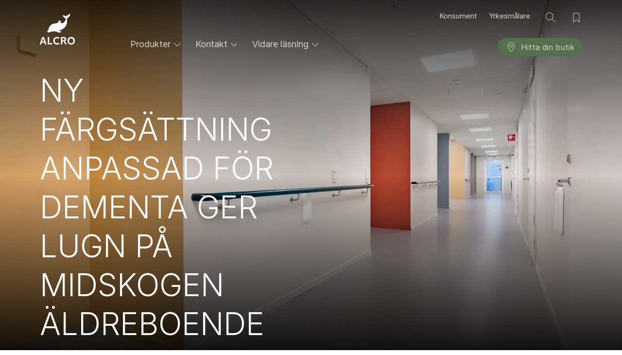

--- FILE ---
content_type: text/html; charset=UTF-8
request_url: https://alcro.se/pro/ny-fargsattning-midskogen
body_size: 31127
content:
<!DOCTYPE html>
<html lang="sv" dir="ltr" prefix="content: http://purl.org/rss/1.0/modules/content/  dc: http://purl.org/dc/terms/  foaf: http://xmlns.com/foaf/0.1/  og: http://ogp.me/ns#  rdfs: http://www.w3.org/2000/01/rdf-schema#  schema: http://schema.org/  sioc: http://rdfs.org/sioc/ns#  sioct: http://rdfs.org/sioc/types#  skos: http://www.w3.org/2004/02/skos/core#  xsd: http://www.w3.org/2001/XMLSchema# ">
<head>
	<meta charset="utf-8" />
<style>/* @see https://github.com/aFarkas/lazysizes#broken-image-symbol */.js img.lazyload:not([src]) { visibility: hidden; }/* @see https://github.com/aFarkas/lazysizes#automatically-setting-the-sizes-attribute */.js img.lazyloaded[data-sizes=auto] { display: block; width: 100%; }</style>
<meta name="description" content="Ny färgsättning anpassad för dementa ger lugn på Midskogen äldreboende." />
<meta name="robots" content="index, follow" />
<link rel="canonical" href="https://alcro.se/pro/ny-fargsattning-midskogen" />
<meta property="og:site_name" content="Alcro Färg" />
<meta property="og:type" content="website" />
<meta property="og:url" content="https://alcro.se/pro/ny-fargsattning-midskogen" />
<meta property="og:title" content="Ny färgsättning för dementa ger lugn | Alcro Färg" />
<meta property="og:description" content="Måla harmoni Ny färgsättning anpassad för dementa ger lugn på Midskogen äldreboende. Lugnare äldre som fått enklare att hitta. Det är några resultat som Midskogen Äldreboende i Luleå ser efter att boendet nyligen målats om enligt den senaste forskningens slutsatser kring målning av demensboenden. Det handlar bland annat om att skapa tydliga kontraster för att hjälpa de boende att hitta dörren till sitt rum samt att använda kulörer som är enkla för äldre ögon att se och som samtidigt skapar harmoni. Midskogens avdelning för demensboende i Luleå är den avdelning i kommunen som tar emot de med svårast demens. Avdelningen har totalt tio platser och i dag bor åtta personer här. De senaste två veckorna har avdelningen fått ny kostym invändigt. Korridorer, sällskapsytor och boenderum har målats om enligt konstens alla regler och framför allt - enligt den senaste forskningen på området. – Vi har lagt stor vikt vid att ta del av de studier och den forskning som finns kring just färgsättning och äldre med demens. Det handlar bland annat om att använda noga utvalda kulörer och tydligt guida och stötta de boende med hjälp av färg men även skapa en trivsam miljö för personalen, säger Yvonne Karlsson, kulörexpert på Alcro.Många faktorer påverkar hur en miljö upplevs. Kulörval och kontraster kan till exempel hjälpa till att skapa tydlighet och lugn.– Det är otroligt viktigt att inredningen och färgerna inte ger de boende för mycket stimuli. De klarar inte kraftig yttre stimuli som vissa färger kan ge. De nya kulörerna ger en varm, trygg och ombonad känsla och vi märker redan nu, bara några dagar efter ommålningen, att de boende har blivit lugnare, säger Åsa Leijon Rödling, enhetschef på Midskogen.Projektet är ett samarbete mellan Alcro, fastighetsägaren Rikshem, Sandå Luleå och Colorama Hellgrens Färghus. Colorama Hellgrens Färghus och Alcro har gjort färgsättningen i dialog med Midskogen. Utförandet av ommålningen har gjorts av Sandå Luleå.– I färgsättningen har vi använt varma kulörer som skapar harmoni och lugn. Vi har utgått från den norrländska naturen med varma och lite dova toner som de boende känner igen, inspirerade av bland annat åkrar, skog, vatten och röda stugor, säger Emelie Füreder, färgsättare på Colorama Hellgrens Färghus i Luleå." />
<meta property="og:image" content="https://alcro.se/sites/default/files/styles/thumbnail_800_auto/public/cumulus/midskogen__aldreboende_alcro__fotograf_ulrica_holm_ufoto_2_1.jpg.webp?itok=PDZy8lmd" />
<meta property="og:image:url" content="https://alcro.se/sites/default/files/styles/thumbnail_800_auto/public/cumulus/midskogen__aldreboende_alcro__fotograf_ulrica_holm_ufoto_2_1.jpg.webp?itok=PDZy8lmd" />
<meta property="og:image:secure_url" content="https://alcro.se/sites/default/files/styles/thumbnail_800_auto/public/cumulus/midskogen__aldreboende_alcro__fotograf_ulrica_holm_ufoto_2_1.jpg.webp?itok=PDZy8lmd" />
<meta property="og:video:type" content="video.movie" />
<meta property="og:image:type" content="image/jpeg" />
<meta property="fb:app_id" content="159358972784025" />
<meta name="google-site-verification" content="ofJTx7H6os4wBWUFy3p_Bm0ssTnPiyyihsah5916eIY" />
<script type="application/ld+json">{
    "@context": "http://schema.org/",
    "@type": "Organization",
    "name": "Alcro Färg",
    "url": "https://alcro.se"
}</script>
<meta name="Generator" content="Drupal 11 (https://www.drupal.org)" />
<meta name="MobileOptimized" content="width" />
<meta name="HandheldFriendly" content="true" />
<meta name="viewport" content="width=device-width, initial-scale=1, shrink-to-fit=no" />
<meta http-equiv="x-ua-compatible" content="ie=edge" />
<link rel="icon" href="/themes/custom/theme-alcro/favicon.ico" type="image/vnd.microsoft.icon" />
<link rel="alternate" hreflang="sv" href="https://alcro.se/pro/ny-fargsattning-midskogen" />
<link rel="alternate" hreflang="nb" href="https://alcro.no/informasjon/ny-fargesetting-midskogen" />

		<title>Ny färgsättning för dementa ger lugn | Alcro Färg</title>
		<link rel="stylesheet" media="all" href="/sites/default/files/css/css_yIS7kKo9IY4S7bJGg8K01sA-p5zKCd9Qnconl5nRpss.css?delta=0&amp;language=sv&amp;theme=alcro_barrio&amp;include=[base64]" />
<link rel="stylesheet" media="all" href="/sites/default/files/css/css_tEPootZq3cpN17r7bVPHndC0S4pXhQ6Dc6rEs52oUwk.css?delta=1&amp;language=sv&amp;theme=alcro_barrio&amp;include=[base64]" />
<link rel="stylesheet" media="all" href="//cdn.jsdelivr.net/npm/bootstrap@5.3.3/dist/css/bootstrap.min.css" />
<link rel="stylesheet" media="all" href="/sites/default/files/css/css_TrbXAGICUFNWYLIFkkXGbchJOvP4tftQGjUnEgB_HDs.css?delta=3&amp;language=sv&amp;theme=alcro_barrio&amp;include=[base64]" />
<link rel="stylesheet" media="print" href="/sites/default/files/css/css_iaG7XLmZnNIyhzevzOLNTp_1dGCb_rTQtoXcIpyfxTc.css?delta=4&amp;language=sv&amp;theme=alcro_barrio&amp;include=[base64]" />

		<script type="application/json" data-drupal-selector="drupal-settings-json">{"path":{"baseUrl":"\/","pathPrefix":"","currentPath":"node\/24474","currentPathIsAdmin":false,"isFront":false,"currentLanguage":"sv"},"pluralDelimiter":"\u0003","suppressDeprecationErrors":true,"gtag":{"tagId":"","consentMode":false,"otherIds":[],"events":[],"additionalConfigInfo":[]},"ajaxPageState":{"libraries":"[base64]","theme":"alcro_barrio","theme_token":null},"ajaxTrustedUrl":{"form_action_p_pvdeGsVG5zNF_XLGPTvYSKCf43t8qZYSwcfZl2uzM":true},"gtm":{"tagId":null,"settings":{"data_layer":"dataLayer","include_classes":false,"allowlist_classes":"","blocklist_classes":"","include_environment":false,"environment_id":"","environment_token":""},"tagIds":["GTM-WC7DRPW"]},"dataLayer":{"defaultLang":"en","languages":{"en":{"id":"en","name":"Engelska","direction":"ltr","weight":0},"da":{"id":"da","name":"Danish","direction":"ltr","weight":1},"fi":{"id":"fi","name":"Finnish","direction":"ltr","weight":2},"pl":{"id":"pl","name":"Polish","direction":"ltr","weight":3},"sv":{"id":"sv","name":"Swedish","direction":"ltr","weight":5},"nb":{"id":"nb","name":"Norwegian Bokm\u00e5l","direction":"ltr","weight":6}}},"lazy":{"lazysizes":{"lazyClass":"lazyload","loadedClass":"lazyloaded","loadingClass":"lazyloading","preloadClass":"lazypreload","errorClass":"lazyerror","autosizesClass":"lazyautosizes","srcAttr":"data-src","srcsetAttr":"data-srcset","sizesAttr":"data-sizes","minSize":40,"customMedia":[],"init":true,"expFactor":1.5,"hFac":0.8,"loadMode":2,"loadHidden":true,"ricTimeout":0,"throttleDelay":125,"plugins":[]},"placeholderSrc":"data:image\/gif;base64,R0lGODlhAQABAAAAACH5BAEKAAEALAAAAAABAAEAAAICTAEAOw==","preferNative":false,"minified":true,"libraryPath":"\/libraries\/lazysizes"},"sii_datalayer":{"environmentInfo":{"environment":false,"market":"SV","language":"Swedish"},"pageInfo":{"targetGroup":"Professional","type":""},"taxonomyInfo":{"eventInfo":{"customerJourney":[],"customerRole":[],"campaignOrTopic":[],"contentType":[]}},"node_title":"Ny f\u00e4rgs\u00e4ttning f\u00f6r dementa ger lugn "},"data":{"extlink":{"extTarget":true,"extTargetAppendNewWindowDisplay":true,"extTargetAppendNewWindowLabel":"(opens in a new window)","extTargetNoOverride":false,"extNofollow":false,"extTitleNoOverride":false,"extNoreferrer":false,"extFollowNoOverride":false,"extClass":"0","extLabel":"(link is external)","extImgClass":false,"extSubdomains":true,"extExclude":"","extInclude":"","extCssExclude":"","extCssInclude":"","extCssExplicit":"","extAlert":false,"extAlertText":"This link will take you to an external web site. We are not responsible for their content.","extHideIcons":false,"mailtoClass":"0","telClass":"","mailtoLabel":"(link sends email)","telLabel":"(link is a phone number)","extUseFontAwesome":false,"extIconPlacement":"append","extPreventOrphan":false,"extFaLinkClasses":"fa fa-external-link","extFaMailtoClasses":"fa fa-envelope-o","extAdditionalLinkClasses":"","extAdditionalMailtoClasses":"","extAdditionalTelClasses":"","extFaTelClasses":"fa fa-phone","allowedDomains":null,"extExcludeNoreferrer":""}},"tikkurilaBaseHeaderBreakpoint":{"tikkurila_base.header.header":"(min-width: 48em)"},"glidejs":{"products_by_id":{"type":"slider","perView":4,"autoplay":false,"autoplayHoverPause":0,"margin":0,"nav":1,"loop":0,"dots":1,"dimensionMobile":0,"itemsMobile":1,"dimensionTablet":576,"itemsTablet":2,"dimensionDesktop":768,"itemsDesktop":4}},"user":{"uid":0,"permissionsHash":"85dfcc7507716384b3a3cac87760ef28efe8009c3bd9fe1e427852f76f5950e8"}}</script>
<script src="/sites/default/files/js/js_PzPA17cKfG-PXx5X-sUOLTyxDIlVYRaHAxRJW0KdYRY.js?scope=header&amp;delta=0&amp;language=sv&amp;theme=alcro_barrio&amp;include=[base64]"></script>
<script src="/modules/contrib/google_tag/js/gtag.js?t91z6q"></script>
<script src="/modules/contrib/google_tag/js/gtm.js?t91z6q"></script>

						<link rel="preload" as="font" href="/themes/custom/theme-alcro/dist/fonts/Inter-Light.woff2" type="font/woff2" crossorigin="anonymous">
		<link rel="preload" as="font" href="/themes/custom/theme-alcro/dist/fonts/Inter-Regular.woff2" type="font/woff2" crossorigin="anonymous">
		<link rel="preload" as="font" href="/themes/custom/theme-alcro/dist/fonts/Inter-Medium.woff2" type="font/woff2" crossorigin="anonymous">
		<link rel="preload" as="font" href="/themes/custom/theme-alcro/dist/fonts/Inter-Bold.woff2" type="font/woff2" crossorigin="anonymous">
	</head>
<body class="layout-one-sidebar layout-sidebar-second page-node-24474 path-full--pro-ny-fargsattning-midskogen has-hero path-node node--type-inspiration">
	<a href="#main-content" class="visually-hidden focusable skip-link">
		Hoppa till huvudinnehåll
	</a>
	<noscript><iframe src="https://www.googletagmanager.com/ns.html?id=GTM-WC7DRPW"
                  height="0" width="0" style="display:none;visibility:hidden"></iframe></noscript>

	  <div class="dialog-off-canvas-main-canvas" data-off-canvas-main-canvas>
    			

<div id="notification-dialog">
  <p class="notification-message"></p>
</div>
<div id="page-wrapper" class="AlcroProfessional alcro">
  <div id="page">
					<div class="hero">
  <div class="hero__image">
                <picture>
                  <source srcset="/sites/default/files/styles/aspect_ratio_16_9_xxl/public/cumulus/midskogen__aldreboende_alcro__fotograf_ulrica_holm_ufoto_2_1.jpg.webp?h=e5aec6c8&amp;itok=y-WUEBbM 1x, /sites/default/files/styles/aspect_ratio_16_9_xxl_2x/public/cumulus/midskogen__aldreboende_alcro__fotograf_ulrica_holm_ufoto_2_1.jpg.webp?h=e5aec6c8&amp;itok=9tdFbAoT 2x" media="(min-width: 95em)" type="image/webp" width="2500" height="1407"/>
              <source srcset="/sites/default/files/styles/aspect_ratio_16_9_xl/public/cumulus/midskogen__aldreboende_alcro__fotograf_ulrica_holm_ufoto_2_1.jpg.webp?h=e5aec6c8&amp;itok=4iizK1ZW 1x, /sites/default/files/styles/aspect_ratio_16_9_xl_2x/public/cumulus/midskogen__aldreboende_alcro__fotograf_ulrica_holm_ufoto_2_1.jpg.webp?h=e5aec6c8&amp;itok=b55VuKLq 2x" media="(min-width: 80em)" type="image/webp" width="1600" height="900"/>
              <source srcset="/sites/default/files/styles/aspect_ratio_4_3_xl/public/cumulus/midskogen__aldreboende_alcro__fotograf_ulrica_holm_ufoto_2_1.jpg.webp?h=e5aec6c8&amp;itok=mn8_VL55 1x, /sites/default/files/styles/aspect_ratio_4_3_xl_2x/public/cumulus/midskogen__aldreboende_alcro__fotograf_ulrica_holm_ufoto_2_1.jpg.webp?h=e5aec6c8&amp;itok=FEK1X7_f 2x" media="(min-width: 50em)" type="image/webp" width="1280" height="960"/>
              <source srcset="/sites/default/files/styles/aspect_ratio_3_4_l/public/cumulus/midskogen__aldreboende_alcro__fotograf_ulrica_holm_ufoto_2_1.jpg.webp?h=e5aec6c8&amp;itok=-cbpGfYl 1x, /sites/default/files/styles/aspect_ratio_3_4_l_2x/public/cumulus/midskogen__aldreboende_alcro__fotograf_ulrica_holm_ufoto_2_1.jpg.webp?h=e5aec6c8&amp;itok=mj7XdSZp 2x" media="(min-width: 35em)" type="image/webp" width="804" height="1072"/>
              <source srcset="/sites/default/files/styles/aspect_ratio_3_4_m/public/cumulus/midskogen__aldreboende_alcro__fotograf_ulrica_holm_ufoto_2_1.jpg.webp?h=e5aec6c8&amp;itok=n1C-b0qB 1x, /sites/default/files/styles/aspect_ratio_3_4_m_2x/public/cumulus/midskogen__aldreboende_alcro__fotograf_ulrica_holm_ufoto_2_1.jpg.webp?h=e5aec6c8&amp;itok=QZbr-izE 2x" media="(min-width: 20em)" type="image/webp" width="564" height="752"/>
                  <img loading="eager" width="804" height="1072" style="--focal-point-position: 50% 50%;" src="/sites/default/files/styles/fallback_aspect_ratio_3_4_l/public/cumulus/midskogen__aldreboende_alcro__fotograf_ulrica_holm_ufoto_2_1.jpg?h=e5aec6c8&amp;itok=P0v9vlRy" alt="" typeof="foaf:Image" />

  </picture>

      </div>
  <header id="header" class="header header--typeTransparent header--themeProfessional " role="banner" aria-label="Sidhuvud för webbplats" data-controller="Header">
						<nav class="navbar" id="navbar-top">
									
  <section class="row region region-secondary-menu"">
      <div id="block-alcro-barrio-painteraccounts" class="block-content-basic row block block-block-content block-block-content225eca2a-cb85-4d2e-80c9-e2890bc3c526 custom-block">
      <div class="view-content col-12">
      
    </div>
  </div>

  </section>

					
													</nav>
				<nav class="navbar navbar-expand-md" id="navbar-main">
							  

<div class="container">
	<div class="row">
		<div class="col-2">
			<div class="header-bar">
				<div class="mainLogo">
					<a href="/pro" title="Alcro">
						<img src="/themes/custom/theme-alcro/src/assets/img/alcro_logo_light.svg" alt="Logo" id="logo-alcro" width="72" height="72">
					</a>
				</div>
				<div class="header-trail">
					<button class="button button--typePlain button--layoutIconLeft js-goBack" >
						<div class="button-content button-content--withText">
							<div class="button-icon">
								<svg class="icon icon--typePlain">
									<use href="#icon-arrow-left"></use>
								</svg>
							</div>
							<div class="button-text" >
								Tillbaka
							</div>
						</div>
					</button>
				</div>
			</div>
		</div>
				<div class="header-buttons col-auto">
			<div class="header-button header-menuButton header-iconsListItems">
				<button id="search-button-mobile" class="button--search" aria-label="Sök">
					<svg viewBox="0 0 24 24" id="icon icon-search">
						<path d="M15.4994165,14.7923098 L22.3535534,21.6464466 L21.6464466,22.3535534 L14.7923098,15.4994165 C13.3819612,16.7444908 11.5292099,17.5 9.5,17.5 C5.081722,17.5 1.5,13.918278 1.5,9.5 C1.5,5.081722 5.081722,1.5 9.5,1.5 C13.918278,1.5 17.5,5.081722 17.5,9.5 C17.5,11.5292099 16.7444908,13.3819612 15.4994165,14.7923098 Z M9.5,16.5 C13.3659932,16.5 16.5,13.3659932 16.5,9.5 C16.5,5.63400675 13.3659932,2.5 9.5,2.5 C5.63400675,2.5 2.5,5.63400675 2.5,9.5 C2.5,13.3659932 5.63400675,16.5 9.5,16.5 Z"></path>
					</svg>
				</button>
				<button id="saved-button-mobile">
					<svg viewBox="0 0 24 24" id="icon icon-bookmark">
						<path d="M7.20710678,21.5 C7.0195704,21.6875364 6.76521649,21.7928932 6.5,21.7928932 C5.94771525,21.7928932 5.5,21.345178 5.5,20.7928932 L5.5,4 C5.5,3.17157288 6.17157288,2.5 7,2.5 L17,2.5 C17.8284271,2.5 18.5,3.17157288 18.5,4 L18.5,20.7928932 C18.5,21.0581097 18.3946432,21.3124636 18.2071068,21.5 C17.8165825,21.8905243 17.1834175,21.8905243 16.7928932,21.5 L12,16.7071068 L7.20710678,21.5 Z M6.5,4 L6.5,20.7928932 L12,15.2928932 L17.5,20.7928932 L17.5,4 C17.5,3.72385763 17.2761424,3.5 17,3.5 L7,3.5 C6.72385763,3.5 6.5,3.72385763 6.5,4 Z"></path>
					</svg>
					<div class="tikkrurila-count-wraper">
						<span class="getSavedListCount"></span>
					</div>
				</button>
								<button class="hamburger hamburger--typeTransparent js-closeMenu">
					<div class="button-icon">
						<div class="hamburger-shapes">
							<div class="hamburger-shape Hamburger-shape--bread"></div>
							<div class="hamburger-shape Hamburger-shape--lettuce"></div>
							<div class="hamburger-shape Hamburger-shape--seitanburger"></div>
							<div class="hamburger-shape Hamburger-shape--bread"></div>
						</div>
					</div>
				</button>
			</div>
		</div>
				<div class="col-12 col-md-10">
			<div class="header-content">
				<div class="header-extraSearch">
					<div class="header-extraSearchButton js-openModal" data-bs-target="search">Sök</div>
				</div>
				<div class="row">
					<div class="container">
						<div class="header-global">
							<div class="col">
								<div class="header-globalMenuItems">
									<div class="header-globalListItems">
										<ul class="header-globalListItems">
																							<li class="header-globalListItem">
													<a href="/" class="header-globalLink ">
														Konsument
													</a>
												</li>
																							<li class="header-globalListItem">
													<a href="/pro" class="header-globalLink is-selected">
														Yrkesmålare
													</a>
												</li>
																					</ul>
									</div>
								</div>
							</div>
							<div class="col-md-auto">
								<div class="header-iconsListItems">
									<button id="search-button" class="button--search" aria-label="Sök">
										<svg viewBox="0 0 24 24" id="icon icon-search">
											<path d="M15.4994165,14.7923098 L22.3535534,21.6464466 L21.6464466,22.3535534 L14.7923098,15.4994165 C13.3819612,16.7444908 11.5292099,17.5 9.5,17.5 C5.081722,17.5 1.5,13.918278 1.5,9.5 C1.5,5.081722 5.081722,1.5 9.5,1.5 C13.918278,1.5 17.5,5.081722 17.5,9.5 C17.5,11.5292099 16.7444908,13.3819612 15.4994165,14.7923098 Z M9.5,16.5 C13.3659932,16.5 16.5,13.3659932 16.5,9.5 C16.5,5.63400675 13.3659932,2.5 9.5,2.5 C5.63400675,2.5 2.5,5.63400675 2.5,9.5 C2.5,13.3659932 5.63400675,16.5 9.5,16.5 Z"></path>
										</svg>
									</button>
									<button id="saved-button">
										<svg viewBox="0 0 24 24" id="icon icon-bookmark">
											<path d="M7.20710678,21.5 C7.0195704,21.6875364 6.76521649,21.7928932 6.5,21.7928932 C5.94771525,21.7928932 5.5,21.345178 5.5,20.7928932 L5.5,4 C5.5,3.17157288 6.17157288,2.5 7,2.5 L17,2.5 C17.8284271,2.5 18.5,3.17157288 18.5,4 L18.5,20.7928932 C18.5,21.0581097 18.3946432,21.3124636 18.2071068,21.5 C17.8165825,21.8905243 17.1834175,21.8905243 16.7928932,21.5 L12,16.7071068 L7.20710678,21.5 Z M6.5,4 L6.5,20.7928932 L12,15.2928932 L17.5,20.7928932 L17.5,4 C17.5,3.72385763 17.2761424,3.5 17,3.5 L7,3.5 C6.72385763,3.5 6.5,3.72385763 6.5,4 Z"></path>
										</svg>
										<div class="tikkrurila-count-wraper">
											<span class="getSavedListCount"></span>
										</div>
									</button>
																	</div>
							</div>
						</div>
					</div>
				</div>
			</div>
			<nav id="nav" role="navigation" aria-labelledby="block-mainnavigation-menu" id="block-mainnavigation" class="block block-menu navigation menu--main"">
						<div class="header-nav">
								<ul class="header-navListItems">
																										<li class="header-navListItem">
									<a class="header-navLink js-openMenu header-navLink--typeMenu"
										 data-bs-target="produkter">
										Produkter
										<svg class="icon icon--typeMenu icon--typeMenu--desktop">
											<use href="#icon-chevron-down"></use>
										</svg>
										<svg class="icon icon--typeMenu icon--typeMenu--mobile">
											<use href="#icon-chevron-right"></use>
										</svg>
									</a>
								</li>
																																		<li class="header-navListItem">
									<a class="header-navLink js-openMenu header-navLink--typeMenu"
										 data-bs-target="kontakt">
										Kontakt
										<svg class="icon icon--typeMenu icon--typeMenu--desktop">
											<use href="#icon-chevron-down"></use>
										</svg>
										<svg class="icon icon--typeMenu icon--typeMenu--mobile">
											<use href="#icon-chevron-right"></use>
										</svg>
									</a>
								</li>
																																		<li class="header-navListItem">
									<a class="header-navLink js-openMenu header-navLink--typeMenu"
										 data-bs-target="vidareläsning">
										Vidare läsning
										<svg class="icon icon--typeMenu icon--typeMenu--desktop">
											<use href="#icon-chevron-down"></use>
										</svg>
										<svg class="icon icon--typeMenu icon--typeMenu--mobile">
											<use href="#icon-chevron-right"></use>
										</svg>
									</a>
								</li>
																																		<li class="header-navListItem header-navListItem--alignRight">
									<a href="/pro/butiker"
										 class="header-navLink header-navLink--typeMenu last-item">
										<svg class="icon icon--typeMenu icon--typeMenu--desktop">
											<use href="#icon-map"></use>
										</svg>
										Hitta din butik
									</a>
								</li>
																</ul>
			</div>
						<ul class="header-extrasListItems">
									<li class="header-extrasListItem" >
						<a href="/" class="header-extrasLink">
							Konsument
						</a>
					</li>
									<li class="header-extrasListItem" style="display: none">
						<a href="/pro" class="header-extrasLink">
							Yrkesmålare
						</a>
					</li>
							</ul>
										<ul class="header-extrasListItems">
											<li class="header-extrasListItem">
							<a href="https://fargtapet.alcro.se/" class="header-extrasLink">
								Alcro färg &amp; tapet
							</a>
						</li>
											<li class="header-extrasListItem">
							<a href="https://www.instagram.com/alcrofarg" class="header-extrasLink">
								Instagram Alcro Färg
							</a>
						</li>
											<li class="header-extrasListItem">
							<a href="/af/nyhetsbrev" class="header-extrasLink">
								Nyhetsbrev Återförsäljare
							</a>
						</li>
											<li class="header-extrasListItem">
							<a href="https://www.facebook.com/alcrofarg" class="header-extrasLink">
								Facebook Alcro Färg
							</a>
						</li>
											<li class="header-extrasListItem">
							<a href="https://www.instagram.com/alcropro" class="header-extrasLink">
								Instagram Alcro Pro
							</a>
						</li>
											<li class="header-extrasListItem">
							<a href="https://www.facebook.com/groups/2249879385094330" class="header-extrasLink">
								Facebook för ÅF
							</a>
						</li>
									</ul>
													<ul class="header-extrasListItems">
									</ul>
						</nav>
		</div>
	</div>
</div>


														</nav>
						<div class="header-menu">
			<div class="container">
				<div class="row">
					<div class="col-2"></div>
					<div class="col-10">
													<div class="header-menuSection" data-id="produkter">
								<div class="container">
									<div class="row">
																					<div class="col-12 col-xs-12 col-md-4 col-lg-3 header-menuItem">
												<div class="header-menuListHeader">
													<a class="header-menuHeaderLink header-menuHeaderLink--typeMenu" data-id="produkter-produkter">
														Produkter
													</a>
												</div>
												<div class="header-menuList" data-id="produkter-produkter">
																											<ul class="header-menuListItems">
																															<li class="header-menuListItem">
																	<a href="/pro/datablad" class="header-menuLink">Produkter och datablad</a>
																</li>
																															<li class="header-menuListItem">
																	<a href="/pro/ce-markning" class="header-menuLink">CE-märkning</a>
																</li>
																															<li class="header-menuListItem">
																	<a href="/pro/ce-produkter" class="header-menuLink">CE-märkta produkter</a>
																</li>
																															<li class="header-menuListItem">
																	<a href="/pro/epd-produkter" class="header-menuLink">EPD-märkta produkter</a>
																</li>
																															<li class="header-menuListItem">
																	<a href="https://alcro.se/pro/certifikat" class="header-menuLink">Certifikat</a>
																</li>
																													</ul>
																									</div>
											</div>
																					<div class="col-12 col-xs-12 col-md-4 col-lg-3 header-menuItem">
												<div class="header-menuListHeader">
													<a class="header-menuHeaderLink header-menuHeaderLink--typeMenu" data-id="produkter-produkter-läsmer">
														Produkter - Läs mer 
													</a>
												</div>
												<div class="header-menuList" data-id="produkter-produkter-läsmer">
																											<ul class="header-menuListItems">
																															<li class="header-menuListItem">
																	<a href="/pro/sparrande-produkter" class="header-menuLink">Spärrande produkter</a>
																</li>
																															<li class="header-menuListItem">
																	<a href="/pro/besta" class="header-menuLink">Bestå-sortimentet</a>
																</li>
																															<li class="header-menuListItem">
																	<a href="/pro/milltex-nejd" class="header-menuLink">Milltex Nejd</a>
																</li>
																															<li class="header-menuListItem">
																	<a href="/pro/ad-seren" class="header-menuLink">ad.seren</a>
																</li>
																													</ul>
																									</div>
											</div>
																			</div>
								</div>
							</div>
													<div class="header-menuSection" data-id="kontakt">
								<div class="container">
									<div class="row">
																					<div class="col-12 col-xs-12 col-md-4 col-lg-3 header-menuItem">
												<div class="header-menuListHeader">
													<a class="header-menuHeaderLink header-menuHeaderLink--typeMenu" data-id="kontakt-kontaktaoss">
														Kontakta oss
													</a>
												</div>
												<div class="header-menuList" data-id="kontakt-kontaktaoss">
																											<ul class="header-menuListItems">
																															<li class="header-menuListItem">
																	<a href="/pro/butiker" class="header-menuLink">Hitta återförsäljare</a>
																</li>
																															<li class="header-menuListItem">
																	<a href="/pro/kontakt" class="header-menuLink">Kontakta Alcro</a>
																</li>
																															<li class="header-menuListItem">
																	<a href="/pro/utbildningar" class="header-menuLink">Utbildningar</a>
																</li>
																															<li class="header-menuListItem">
																	<a href="/pro/procenter-butiker" class="header-menuLink">Pro Center - butiker</a>
																</li>
																													</ul>
																									</div>
											</div>
																			</div>
								</div>
							</div>
													<div class="header-menuSection" data-id="vidareläsning">
								<div class="container">
									<div class="row">
																					<div class="col-12 col-xs-12 col-md-4 col-lg-3 header-menuItem">
												<div class="header-menuListHeader">
													<a class="header-menuHeaderLink header-menuHeaderLink--typeMenu" data-id="vidareläsning-tipsochråd">
														Tips och Råd
													</a>
												</div>
												<div class="header-menuList" data-id="vidareläsning-tipsochråd">
																											<ul class="header-menuListItems">
																															<li class="header-menuListItem">
																	<a href="/pro/meddelanden/filmer" class="header-menuLink">Filmer</a>
																</li>
																															<li class="header-menuListItem">
																	<a href="/pro/meddelanden/forebygg-forslitningsskador" class="header-menuLink">Förebygg förslitningsskador</a>
																</li>
																															<li class="header-menuListItem">
																	<a href="/pro/meddelanden/fixa-ytan-under-fargen" class="header-menuLink">Fixa ytan under färgen</a>
																</li>
																															<li class="header-menuListItem">
																	<a href="/pro/meddelanden/valj-ratt-roller" class="header-menuLink">Välj rätt roller</a>
																</li>
																															<li class="header-menuListItem">
																	<a href="/pro/meddelanden/slat-vatrumsvav" class="header-menuLink">Slät våtrumsväv</a>
																</li>
																													</ul>
																									</div>
											</div>
																					<div class="col-12 col-xs-12 col-md-4 col-lg-3 header-menuItem">
												<div class="header-menuListHeader">
													<a class="header-menuHeaderLink header-menuHeaderLink--typeMenu" data-id="vidareläsning-referenser">
														Referenser
													</a>
												</div>
												<div class="header-menuList" data-id="vidareläsning-referenser">
																											<ul class="header-menuListItems">
																															<li class="header-menuListItem">
																	<a href="/pro/fargen-i-centrum-amf" class="header-menuLink">Färgen i centrum när gammalt blir nytt</a>
																</li>
																															<li class="header-menuListItem">
																	<a href="/pro/ny-fargsattning-midskogen" class="header-menuLink">Ny färgsättning för dementa ger lugn</a>
																</li>
																															<li class="header-menuListItem">
																	<a href="/pro/shutthoffska-palatset" class="header-menuLink">Nyskapande i historisk miljö</a>
																</li>
																													</ul>
																									</div>
											</div>
																					<div class="col-12 col-xs-12 col-md-4 col-lg-3 header-menuItem">
												<div class="header-menuListHeader">
													<a class="header-menuHeaderLink header-menuHeaderLink--typeMenu" data-id="vidareläsning-övrigläsningochinfo">
														Övrig läsning och info
													</a>
												</div>
												<div class="header-menuList" data-id="vidareläsning-övrigläsningochinfo">
																											<ul class="header-menuListItems">
																															<li class="header-menuListItem">
																	<a href="/pro/procenter-shop" class="header-menuLink">Pro Center webbshop</a>
																</li>
																													</ul>
																									</div>
											</div>
																			</div>
								</div>
							</div>
													<div class="header-menuSection" data-id="hittadinbutik">
								<div class="container">
									<div class="row">
																			</div>
								</div>
							</div>
											</div>
				</div>
			</div>
		</div>
	</header>
  <div class="hero__content">
    <div class="container">
      <div class="row">
        <div class="col-12 col-sm-10 col-md-8 col-lg-8 col-xl-6 hero__content__text">
                    <h1 class="hero__title type-display" id="page-title">Ny färgsättning anpassad för dementa ger lugn på Midskogen äldreboende</h1>
          <div class="hero__body type-deck">
            Läs om projektet, som är ett samarbete mellan Alcro, fastighetsägaren Rikshem, Sandå Luleå och Colorama Hellgrens Färghus. 
          </div>
                            </div>
      </div>
    </div>
  </div>
</div>
		          <div class="highlighted">
        <aside class="container section clearfix" role="complementary">
            <div data-drupal-messages-fallback class="hidden"></div>


        </aside>
      </div>
            <div id="main-wrapper" class="layout-main-wrapper clearfix background--white">
              <div id="main" class="container">
          
          <div class="row row-offcanvas row-offcanvas-left clearfix">
            <main class="main-content col" id="content" role="main">
              <section class="section">
                <a id="main-content" tabindex="-1"></a>
                  <div id="block-alcro-barrio-content" class="block block-system block-system-main-block">
  
    
      <div class="content">
      

<div about="/pro/ny-fargsattning-midskogen" class="node node--type-inspiration node--view-mode-full clearfix row">
  <header>
    
        
      </header>
  	<div class="node__content col-sm-12 clearfix">
    

<div class="field field--name-field-inspirations field--type-entity-reference-revisions field--label-hidden field__items">
        <div class="field__item row">
            
    <div class='node-title col-sm-12'>
    <div>
            <div class="field field--name-field-inspiration-title field--type-string field--label-hidden field__item">Måla harmoni</div>
      </div>
  </div>
        <div class='node-header col-sm-12'>
      <div class='node-header__content'>
        <div>
            <div class="clearfix text-formatted field field--name-field-inspiration-body field--type-text-long field--label-hidden field__item"><h5><strong>Ny färgsättning anpassad för dementa ger lugn på Midskogen äldreboende.</strong></h5></div>
      </div>
      </div>
    </div>
    <div class="paragraph paragraph--type--inspiration paragraph--view-mode--default field__item view-content col-sm-12">
    
<div class="row field field--name-field-inspiration-content field--type-entity-reference-revisions field--label-hidden">
            <div class="paragraph paragraph--type--text paragraph--view-mode--default field__item col-12 col-md-12 paragraph-text-container paragraph-big-container">
      
            <div class="clearfix text-formatted field field--name-field-text field--type-text-long field--label-hidden field__item"><p><span>Lugnare äldre som fått enklare att hitta. Det är några resultat som Midskogen Äldreboende i Luleå ser efter att boendet nyligen målats om enligt den senaste forskningens slutsatser kring målning av demensboenden. Det handlar bland annat om att skapa tydliga kontraster för att hjälpa de boende att hitta dörren till sitt rum samt att använda kulörer som är enkla för äldre ögon att se och som samtidigt skapar harmoni.</span></p><p>&nbsp;</p><p><span>Midskogens avdelning för demensboende i Luleå är den avdelning i kommunen som tar emot de med svårast demens. Avdelningen har totalt tio platser och i dag bor åtta personer här. De senaste två veckorna har avdelningen fått ny kostym invändigt. Korridorer, sällskapsytor och boenderum har målats om enligt konstens alla regler och framför allt - enligt den senaste forskningen på området.</span></p></div>
      
    </div>
  
      

	<div class="paragraph paragraph--type--image paragraph--view-mode--default field__item col-12 col-md-12 paragraph-image-container paragraph-big-container">
					<div class="image-button-container">
				<img alt="midskogen mintgrön vägg " data-rendered_height="960" data-rendered_width="1920" height="960" width="1920" loading="eager" src="/sites/default/files/styles/scale_crop_hero_image_1920x960/public/cumulus/midskogen__aldreboende_alcro__fotograf_ulrica_holm_ufoto_2.jpg.webp?h=e5aec6c8&amp;itok=ncO8irqK" typeof="foaf:Image" class="image-style-scale-crop-hero-image-1920x960" />



																			</div>
							<div class="image-caption">
					<div class="image-description small">
						
					</div>
				</div>
			
			<aside id="sidebar-modal-image-colors-5421" class="sidebar-modal" role="complementary">
				<div class="row sidebar-header">
					<div class="col-10 views-row">
						<span class="sidebar-title"></span>
					</div>
					<div class="col-2 views-row no-padding--button__close">
						<button type="button" id="close-image-colors-5421" class="close-cross-icon close open" data-bs-dismiss="modal" aria-label="Close">
							<div class="nav-burger-icon-container">
								<span></span>
								<span></span>
								<span></span>
								<span></span>
							</div>
						</button>
					</div>
				</div>
				<div class="sidebar-container" id="sidebar-container-image-colors-5421">
					<div class="field--name-field-image">
						<img alt="midskogen mintgrön vägg " data-rendered_height="960" data-rendered_width="1920" height="960" width="1920" loading="eager" src="/sites/default/files/styles/scale_crop_hero_image_1920x960/public/cumulus/midskogen__aldreboende_alcro__fotograf_ulrica_holm_ufoto_2.jpg.webp?h=e5aec6c8&amp;itok=ncO8irqK" typeof="foaf:Image" class="image-style-scale-crop-hero-image-1920x960" />


					</div>
					
    <div class="paragraph paragraph--type--colors-used paragraph--view-mode--default color-teaser clearfix">
    <div class="views-fields">
              
        
          </div>
  </div>


					
				</div>
			</aside>
			</div>

            <div class="paragraph paragraph--type--text paragraph--view-mode--default field__item col-12 col-md-12 paragraph-text-container paragraph-big-container">
      
            <div class="clearfix text-formatted field field--name-field-text field--type-text-long field--label-hidden field__item"><p><span>– Vi har lagt stor vikt vid att ta del av de studier och den forskning som finns kring just färgsättning och äldre med demens. Det handlar bland annat om att använda noga utvalda kulörer och tydligt guida och stötta de boende med hjälp av färg men även skapa en trivsam miljö för personalen, säger Yvonne Karlsson, kulörexpert på Alcro.</span><br><br><span>Många faktorer påverkar hur en miljö upplevs. Kulörval och kontraster kan till exempel hjälpa till att skapa tydlighet och lugn.</span><br><br><span>– Det är otroligt viktigt att inredningen och färgerna inte ger de boende för mycket stimuli. De klarar inte kraftig yttre stimuli som vissa färger kan ge. De nya kulörerna ger en varm, trygg och ombonad känsla och vi märker redan nu, bara några dagar efter ommålningen, att de boende har blivit lugnare, säger Åsa Leijon Rödling, enhetschef på Midskogen.</span><br><br><span>Projektet är ett samarbete mellan Alcro, fastighetsägaren Rikshem, Sandå Luleå och Colorama Hellgrens Färghus. Colorama Hellgrens Färghus och Alcro har gjort färgsättningen i dialog med Midskogen. Utförandet av ommålningen har gjorts av Sandå Luleå.</span><br><br><span>– I färgsättningen har vi använt varma kulörer som skapar harmoni och lugn. Vi har utgått från den norrländska naturen med varma och lite dova toner som de boende känner igen, inspirerade av bland annat åkrar, skog, vatten och röda stugor, säger Emelie Füreder, färgsättare på Colorama Hellgrens Färghus i Luleå.</span></p></div>
      
    </div>
  
      

	<div class="paragraph paragraph--type--image paragraph--view-mode--default field__item col-12 col-md-12 paragraph-image-container paragraph-big-container">
					<div class="image-button-container">
				<img alt="målare milltex gul väggfärg" data-rendered_height="960" data-rendered_width="1920" height="960" width="1920" loading="eager" src="/sites/default/files/styles/scale_crop_hero_image_1920x960/public/cumulus/sanda_alcro_projekt_midskogen_fotograf_ulrica_holm_ufoto_5.jpg.webp?h=22f3c13e&amp;itok=7tNQ-0mK" typeof="foaf:Image" class="image-style-scale-crop-hero-image-1920x960" />



																			</div>
							<div class="image-caption">
					<div class="image-description small">
						
					</div>
				</div>
			
			<aside id="sidebar-modal-image-colors-5425" class="sidebar-modal" role="complementary">
				<div class="row sidebar-header">
					<div class="col-10 views-row">
						<span class="sidebar-title"></span>
					</div>
					<div class="col-2 views-row no-padding--button__close">
						<button type="button" id="close-image-colors-5425" class="close-cross-icon close open" data-bs-dismiss="modal" aria-label="Close">
							<div class="nav-burger-icon-container">
								<span></span>
								<span></span>
								<span></span>
								<span></span>
							</div>
						</button>
					</div>
				</div>
				<div class="sidebar-container" id="sidebar-container-image-colors-5425">
					<div class="field--name-field-image">
						<img alt="målare milltex gul väggfärg" data-rendered_height="960" data-rendered_width="1920" height="960" width="1920" loading="eager" src="/sites/default/files/styles/scale_crop_hero_image_1920x960/public/cumulus/sanda_alcro_projekt_midskogen_fotograf_ulrica_holm_ufoto_5.jpg.webp?h=22f3c13e&amp;itok=7tNQ-0mK" typeof="foaf:Image" class="image-style-scale-crop-hero-image-1920x960" />


					</div>
					
    <div class="paragraph paragraph--type--colors-used paragraph--view-mode--default color-teaser clearfix">
    <div class="views-fields">
              
        
          </div>
  </div>


					
				</div>
			</aside>
			</div>

  </div>

  </div>

    </div>
        <div class="field__item row field__item__with_background">
              <div class='grey'></div>
            
    <div class='node-title col-sm-12'>
    <div>
            <div class="field field--name-field-inspiration-title field--type-string field--label-hidden field__item">Utgångspunkter vid färgsättningen:</div>
      </div>
  </div>
        <div class='node-header col-sm-12'>
      <div class='node-header__content'>
        <div>
            <div class="clearfix text-formatted field field--name-field-inspiration-body field--type-text-long field--label-hidden field__item"><p>&nbsp;</p><ul><li><span>Använd kontraster för att förstärka rummets form. I BBR anges måttet minst 0,4 i ljushetskontrast enligt NCS. Målas kontrast runt en vit dörr syns dörren bättre och blir lättare att uppmärksamma. Även förstärkning i detaljer som tex en toasits i kontrastkulör gör en vit toalett tydligare och så vidare.</span></li></ul><p>&nbsp;</p><ul><li><span>Gör ”dolt” det som inte ska användas av de boende genom att måla det i samma färg som omgivande yta.</span></li></ul><p>&nbsp;</p><ul><li><span>Genom att måla in objekt i samma kulör som omgivande ytor så kan man gömma dessa för de boende tex dörrar till personalrum eller element</span></li></ul><p>&nbsp;</p><ul><li><span>Ett rum blir lättare läsbart om man förstärker dess form med ljushetskontrast</span></li></ul><p>&nbsp;</p><ul><li><span>Använd en enhetlig golvkulör på hela boendet. Om golvet skiftar från en ljus färg till en mörk kan en dement uppfatta den mörka färgen som ett hål eller olika nivåer.</span></li></ul><p>&nbsp;</p><ul><li><span>Använd tydliga kulörer för att leda blicken till gemensamma ytor som tex kök eller sällskapsrum</span></li></ul><p>&nbsp;</p><ul><li><span>Färgsätt med måtta. En begränsad färgskala kan skapa lugn och tydlighet.</span></li></ul></div>
      </div>
      </div>
    </div>
    <div class="paragraph paragraph--type--inspiration paragraph--view-mode--default field__item view-content col-sm-12">
    
<div class="row field field--name-field-inspiration-content field--type-entity-reference-revisions field--label-hidden">
      

	<div class="paragraph paragraph--type--image paragraph--view-mode--default field__item col-12 col-md-12 paragraph-image-container paragraph-big-container">
					<div class="image-button-container">
				

																			</div>
							<div class="image-caption">
					<div class="image-description small">
						
					</div>
				</div>
			
			<aside id="sidebar-modal-image-colors-5427" class="sidebar-modal" role="complementary">
				<div class="row sidebar-header">
					<div class="col-10 views-row">
						<span class="sidebar-title"></span>
					</div>
					<div class="col-2 views-row no-padding--button__close">
						<button type="button" id="close-image-colors-5427" class="close-cross-icon close open" data-bs-dismiss="modal" aria-label="Close">
							<div class="nav-burger-icon-container">
								<span></span>
								<span></span>
								<span></span>
								<span></span>
							</div>
						</button>
					</div>
				</div>
				<div class="sidebar-container" id="sidebar-container-image-colors-5427">
					<div class="field--name-field-image">
						
					</div>
					
    <div class="paragraph paragraph--type--colors-used paragraph--view-mode--default color-teaser clearfix">
    <div class="views-fields">
              
        
          </div>
  </div>


					
				</div>
			</aside>
			</div>

  </div>

  </div>

    </div>
  </div>

  </div>
</div>

    </div>
  </div>


              </section>
            </main>
            
            <aside id="search-sidebar-modal" class="sidebar-modal alcro-search-modal" role="complementary">
	<div class="row sidebar-header">
		<div class="col-10 views-row">
			<span class="sidebar-title">Sök</span>
		</div>
		<div class="col-2 views-row no-padding--button__close">
			<button type="button" class="close-cross-icon close open" data-bs-dismiss="modal" aria-label="Close">
				<div class="nav-burger-icon-container">
					<span></span>
					<span></span>
					<span></span>
					<span></span>
				</div>
			</button>
		</div>
	</div>
	<div class="sidebar-container">
		<div class="contextual-region">
			<div class="content">
				<div class="row">
					<div class="col-auto views-row">
						<div class="modal-search">
							<div class="search search--typeFullscreen">
								  <section class="row region region-search-modal">
    <div class="elasticsearch-site-search-form block block-tk-search block-elasticsearch-site-search-block" data-drupal-selector="elasticsearch-site-search-form" id="block-elasticsearchsitesearch">
      
<form action="/pro/ny-fargsattning-midskogen" method="post" id="elasticsearch-site-search-form" accept-charset="UTF-8">
  

  <fieldset class="js-form-item js-form-type-search form-type-search js-form-item-site-search form-item- form-item-site-search form-no-label form-group col-auto">
                <input class="site-search-input form-search form-control" data-drupal-selector="edit-site-search" type="search" id="edit-site-search" name="site_search" value="" size="15" maxlength="128" placeholder="Sök" />

                  </fieldset>
<input class="hidden button js-form-submit form-submit btn btn-primary form-control" data-drupal-selector="edit-submit" type="submit" id="edit-submit" name="op" value="Skicka" />
<input autocomplete="off" data-drupal-selector="form-ehr4h99r84pieghv0bsvrxnulpuiszdy2xuknlwxfsa" type="hidden" name="form_build_id" value="form-ehR4h99R84pieGhv0bSvrxnulPuISzdY2XUkNLwxfSA" class="form-control" />
<input data-drupal-selector="edit-elasticsearch-site-search-form" type="hidden" name="form_id" value="elasticsearch_site_search_form" class="form-control" />

</form>

  </div>

  </section>

								<span class="search-path-url d-none">https://alcro.se/search</span>
							</div>
						</div>
            <div id="search-status-container" role="status"></div>
						<div id="search-results-container" class="container">
              <p class="saved-list-modal-subtitle hidden" id="product-search--title">Produkter</p>
              <div id="product-search-results-wrapper" class="row search-results-wrapper"></div>
              <p class="saved-list-modal-subtitle hidden" id="color-search--title">Kulörer</p>
              <div id="color-search-results-wrapper" class="row search-results-wrapper"></div>
              <p class="saved-list-modal-subtitle hidden" id="services-search--title">Övrigt</p>
              <div id="services-search-results-wrapper" class="row search-results-wrapper"></div>
						</div>
					</div>
				</div>
			</div>
		</div>
	</div>
</aside>
            
<div id="save-sidebar-modal" class="sidebar-modal" role="dialog" aria-modal="true" aria-labelledby="sidebar-title">
  <div class="row sidebar-header">
    <div class="col-10 views-row">
      <span id="sidebar-title" class="sidebar-title">Sparat</span>
    </div>
    <div class="col-2 views-row no-padding--button__close">
              <button type="button" class="close-cross-icon close open" data-dismiss="modal" aria-label="Stäng">
          <svg class="icon--close">
            <use xlink:href="#icon-close"></use>
          </svg>
        </button>
          </div>
  </div>
  <div class="sidebar-container" id="sidebar-container-saved">
    <p id="notification-saved">Spara en produkt eller en kulör</p>
    <section></section>
  </div>
  <div id="save-sidebar-footer" class="view-footer">
          <button type="button"
              class="button button--typePrimary"
              data-bs-toggle="modal"
              id="send-by-email-saved-list"
              data-bs-target="#sender-email-modal"
              aria-label="Skicka med e-post">
        Skicka med e-post
      </button>
      <button type="button"
              class="button button--typePrimary"
              id="print-saved-btn"
              data-toggle="print"
              aria-label="Utskrift">
        Utskrift
      </button>
      </div>
  <div id="label-saved-products" class="d-none">Sparade produkter</div>
  <div id="label-saved-colors" class="d-none">Sparade kulörer</div>
  <div id="add-to-saved-list-text" class="d-none">har lagts till i Sparat.</div>
  <div id="remove-from-saved-list-text" class="d-none">har tagits bort från sparat</div>
</div>
            <div class="modal fade" id="sender-email-modal" tabindex="-1" role="dialog" aria-hidden="true" data-send="none">
  <div class="modal-dialog animated fadeInUp" role="document">
    <div class="modal-content">
      <div class="modal-inner">
        <div class="modal-header">
          <div class="col-10 views-row">
            <div class="modal-title">Skicka</div>
          </div>
          <div class="col-2 views-row no-padding--button__close">
            <button type="button" id="close-sender-email-modal" class="close-cross-icon close open" data-dismiss="modal" aria-label="Close">
              <div class="nav-burger-icon-container">
                <span></span>
                <span></span>
                <span></span>
                <span></span>
              </div>
            </button>
          </div>
        </div>
        <div class="modal-body">
          <p>Du kan skicka till flera adresser genom att separera dem med kommatecken</p>
          <div class="form-group">
            <label class="modal-label-title" for="sender-email-modal-input">E-mail</label>
            <input type="email" class="form-control" id="sender-email-modal-input" aria-describedby="emailHelp">
            <span class="error text-danger" id="email-mark-invalid-email" style="display: none;">Please enter a valid email address.</span>
            <span class="error text-danger" id="email-mark-empty-email" style="display: none;">E-mail address is empty.</span>
            <span class="error text-danger" id="email-mark-error-response" style="display: none;"></span>
                                                                          <span class="email-shops-url d-none"></span>
            <span class="email-documents-url d-none">https://alcro.se/https:/alcro.se/pro/datablad</span>
          </div>
          <button type="button"
                  class="button button--layoutFullWidth button--typePrimary button--sizeMedium"
                  id="emails-send-button">
            <div class="button-content button-content--withText">
              <div class="button-text">Skicka</div>
            </div>
          </button>
        </div>
      </div>
    </div>
  </div>
</div>

            <aside id="shopping-list-sidebar-modal" class="sidebar-modal" role="complementary">
              <div class="row sidebar-header">
                <div class="col-10 views-row">
                  <span class="sidebar-title">Inköpslista</span>
                </div>
                <div class="col-2 views-row no-padding--button__close">
                  <button type="button" class="close-cross-icon close open" data-bs-dismiss="modal" aria-label="Close">
                    <div class="nav-burger-icon-container">
                      <span></span>
                      <span></span>
                      <span></span>
                      <span></span>
                    </div>
                  </button>
                </div>
              </div>
              <div class="sidebar-container" id="sidebar-container-shopping-list">
                <p id="notification-shopping-list" style="display: block">Här kan du skapa en inköpslista att ta med till butik</p>
                <section>
                </section>
              </div>
              <div id="shopping-list-sidebar-footer" class="view-footer">
								<button type="button"
												class="button button--layoutFullWidth button--typePrimary button--sizeMedium"
												data-bs-toggle="modal"
												id="send-by-email-shopping-list"
												data-bs-target="#sender-email-modal">
									<div class="button-content button-content--withText">
										<div class="button-text">Skicka med e-post</div>
									</div>
								</button>
								<button type="button"
												class="button button--layoutFullWidth button--typePrimary button--sizeMedium"
												id="print-shopping-list-btn"
												data-bs-toggle="print">
									<div class="button-content button-content--withText">
										<div class="button-text">Utskrift</div>
									</div>
								</button>
              </div>
            </aside>

          </div>
        </div>
          </div>
    

	<section class="col-12 recommended-block recommended-block--products recommended-block--white recommended-block--outside-content">
		<div class="container">
			<div class="row view-recommended">
				<div class="view-header col-12">
					<div class="view-header__content">
						<h2>Relaterade produkter </h2>
						<div></div>
					</div>
				</div>
				<div class="view-content col-12">
					<div class="views-element-container"><div class="row view view-products-by-id view-id-products_by_id view-display-id-block_1 js-view-dom-id-377235adbfbe4a9bdeaf2b86d9d104557f43feb5149489d6154cd5dd326e3869">
  
    
      
    <div class="view-content col-sm-12">
    <div class="row">
      

<div class="glide-carousel glide" data-view-id="products_by_id">
  <div class="glide__track" data-glide-el="track">
    <ul class="glide__slides">
              <li class="glide__slide product-teaser">

<div class="views-fields">
  
      
                                              
                                                                                                  
                                                                                                                                                  
                                                                                                                                                                                                                                                                                                                                                                                                                                                                                                                                                                                                                                                                                                                                                                                                                        
                              
  
  <div class="views-field views-field-nid">			        <div id="nodeId" class="hidden">24452</div>

      </div>
        
  <div class="views-field views-field-field-p-image">			<div class="field-content"><a href="/pro/produkter/milltex-nejd-7">  <img loading="lazy" src="/sites/default/files/styles/scale_530px_max_width/public/pim/images/Milltex_nejd_7_10L_HR_1.jpg.webp?itok=UA-H6Kgh" width="530" height="437" alt="Milltex Nejd 7" typeof="foaf:Image" class="image-style-scale-530px-max-width" />


</a></div>

                                    <div class="product-promoted--label">Recommended</div>
              <div class="add-item-to-saved-list-container" data-id="24452" data-title="Milltex Nejd 7" data-category="" data-image="/sites/default/files/styles/scale_530px_max_width/public/pim/images/Milltex_nejd_7_10L_HR_1.jpg.webp?itok=UA-H6Kgh" data-url="https://alcro.se/pro/produkter/milltex-nejd-7" data-item="product">
                <div class="add-item-to-saved-list-icon"></div>
              </div>
                            </div>
        
  <div class="views-field views-field-title">			<span class="field-content"><a href="/pro/produkter/milltex-nejd-7">Milltex Nejd 7</a></span>

                                      </div></div>
</li>
              <li class="glide__slide product-teaser">

<div class="views-fields">
  
      
                                              
                                                                                                  
                                                                                                                                                  
                                                                                                                                                                                                                                                                                                                                                                                                                                                                                                                                                                                                                                                                                                                                                                    
                              
  
  <div class="views-field views-field-nid">			        <div id="nodeId" class="hidden">24451</div>

      </div>
        
  <div class="views-field views-field-field-p-image">			<div class="field-content"><a href="/pro/produkter/milltex-nejd-5">  <img loading="lazy" src="/sites/default/files/styles/scale_530px_max_width/public/pim/images/Milltex_nejd_5_10L_HR_1.jpg.webp?itok=Ewkb4mrD" width="530" height="437" typeof="foaf:Image" class="image-style-scale-530px-max-width" />


</a></div>

                                    <div class="product-promoted--label">Recommended</div>
              <div class="add-item-to-saved-list-container" data-id="24451" data-title="Milltex Nejd 5" data-category="" data-image="/sites/default/files/styles/scale_530px_max_width/public/pim/images/Milltex_nejd_5_10L_HR_1.jpg.webp?itok=Ewkb4mrD" data-url="https://alcro.se/pro/produkter/milltex-nejd-5" data-item="product">
                <div class="add-item-to-saved-list-icon"></div>
              </div>
                            </div>
        
  <div class="views-field views-field-title">			<span class="field-content"><a href="/pro/produkter/milltex-nejd-5">Milltex Nejd 5</a></span>

                                      </div></div>
</li>
          </ul>
  </div>
  <div class="glide__arrows" data-glide-el="controls">
    <button class="glide__arrow glide__arrow--left" data-glide-dir="<" aria-label="Previous slide">
      <span></span>
    </button>
    <button class="glide__arrow glide__arrow--right" data-glide-dir=">" aria-label="Next slide">
      <span></span>
    </button>
  </div>

    <div class="glide__bullets" data-glide-el="controls[nav]">
    <!-- Bullets will be generated dynamically by JavaScript -->
  </div>
  </div>

    </div>
  </div>
            </div>
</div>

				</div>
			</div>
		</div>
	</section>

        <footer id="footer" class="site-footer type--onDark">
              <div class="container">
                      <div class="footer-logo">
                                                          <div class="footer-description-logo row">
                <a href="/pro" title="Alcro">
                  <img src="/themes/custom/theme-alcro/src/assets/img/alcro_logo_dark.svg" alt="Logo" class="logo-alcro-footer">
                </a>
              </div>
              
            </div>
            <div class="ppg-logo-full"><img src="/themes/custom/theme-tikkurila-base/assets/ppg-full-logo.png" class="ppg-logo-full-image" alt="PPG full logo"></div>
                          <div class="site-footer__top clearfix row">
                  <section class="row region region-pro-footer-first col-sm-6 col-lg-3">
    <div class="footer-block block block-tk-blocks block-tk-footer-first-block" id="block-tkfooterfirstblock-2">
  
    
      <div class="content">
      <div class="footer-headerText">Alcro Färg</div>
<ul><li>Alcro</li><li>Textilgatan 31</li><li>120 86 Stockholm</li></ul>
    </div>
  </div>

  </section>

                  <section class="row region region-pro-footer-second col-sm-6 col-lg-3">
    <div class="footer-block block block-tk-blocks block-tk-footer-second-block" id="block-tkfootersecondblock-2">
  
    
      <div class="content">
      <div class="footer-headerText">Hjälp &amp; information</div>
<ul><li><a class href="/pro/kontakt">Kundservice</a></li><li><a class href="https://www.pro-club.se/cms/pro-club/" target="_blank">Pro Club</a></li><li><a class href="https://kundo.se/org/alcro/" target="_blank">Kundforum</a></li><li><a class href="https://presskontakterna.presscloud.com/digitalshowroom/#/gallery/Alcro" target="_blank">Press</a></li><li><a class href="https://imagebank.tikkurila.com/alcro/?__hstc=21944036.3f69028793d93501227d96d0300a0402.1687867998810.1694532370953.1694581920891.14&amp;__hssc=21944036.2.1694581920891&amp;__hsfp=1148376882" target="_blank">Bildbank</a></li></ul>
    </div>
  </div>

  </section>

                  <section class="row region region-pro-footer-third col-sm-6 col-lg-3">
    <div class="footer-block block block-tk-blocks block-tk-footer-third-block" id="block-tkfooterthirdblock-2">
  
    
      <div class="content">
      <div class="footer-headerText">Företaget</div>
<ul><li><a class href="/om">Om Alcro</a></li><li><a class href="/om/miljo">Miljö</a></li><li><a class href="/om/historia">Historia</a></li><li><a class href="/om/vara-produkter">Om våra produkter</a></li><li><a class href="/om/integritetspolicy">Integritetspolicy</a></li></ul>
    </div>
  </div>

  </section>

                  <section class="row region region-pro-footer-fourth col-sm-6 col-lg-3">
    <div class="footer-block block block-tk-blocks block-tk-footer-fourth-block" id="block-tkfooterfourthblock-2">
  
    
      <div class="content">
      <div class="footer-headerText">Följ oss</div>
<ul><li><a class href="https://www.instagram.com/alcrofarg" target="_blank">Instagram Alcro Färg</a></li><li><a class href="https://www.facebook.com/alcrofarg" target="_blank">Facebook Alcro Färg</a></li><li><a class href="https://www.instagram.com/alcropro" target="_blank">Instagram Alcro Pro</a></li></ul>
    </div>
  </div>

  </section>

              </div>
                                      <div class="site-footer__bottom">
                  <section class="row region region-pro-footer-fifth region-footer-fifth-section">
    <div id="block-poweredbydrupal" class="block block-system block-system-powered-by-block">
  <div class="footer-copyright">© Alcro 2026</div>
</div>

  </section>

              </div>
                              </div>
          </footer>
  </div>


</div>


	<div id="language-prefix" data-lang-detection-config-type-prefix="domain" class="d-none">sv</div>

  <div id="segment-prefix" class="d-none">pro</div>

<div id="add-to-shopping-list-text" class="d-none">har lagts till i din inköpslista.</div>
<div id="remove-from-shopping-list-text" class="d-none">har tagits bort från din inköpslista</div>
<div id="choose-a-size-text" class="d-none">Du behöver välja storlek</div>
<div id="choose-a-amount-text" class="d-none">Du behöver välja antal</div>
<div id="choose-a-type-text" class="d-none">Du behöver välja en kulör</div>

<div id="currentSegment" hidden>PRO</div>



  </div>

	<script>window.dataLayer = window.dataLayer || []; window.dataLayer.push({"environmentInfo":{"environment":false,"market":"SV","language":"Swedish"},"pageInfo":{"targetGroup":"Professional"},"taxonomyInfo":{"eventInfo":{"customerJourney":[],"customerRole":[],"campaignOrTopic":[],"contentType":[]}}});</script>

	<script src="/core/assets/vendor/jquery/jquery.min.js?v=4.0.0-rc.1"></script>
<script src="/sites/default/files/js/js_TxuHtrsmfUqPlzbjisi7a_JN_5cNSL2qr4vPhniMtjw.js?scope=footer&amp;delta=1&amp;language=sv&amp;theme=alcro_barrio&amp;include=[base64]"></script>
<script src="//cdn.jsdelivr.net/npm/@popperjs/core@2.11.8/dist/umd/popper.min.js"></script>
<script src="//cdn.jsdelivr.net/npm/bootstrap@5.3.3/dist/js/bootstrap.min.js"></script>
<script src="//cdnjs.cloudflare.com/ajax/libs/tarekraafat-autocomplete.js/10.2.6/autoComplete.min.js"></script>
<script src="/sites/default/files/js/js_9L3oLc0l-pFivQrDqlZQPpAcWwDGbpdaH7wczyAWf0Y.js?scope=footer&amp;delta=5&amp;language=sv&amp;theme=alcro_barrio&amp;include=[base64]"></script>

	<div class="modal" id="versionId">
	<div class="modal-dialog modal-lg modal-dialog-centered">
		<div class="modal-content">
			<div class="modal-header">
				<div class="modal-title">Du behöver uppdatera din browser</div>
				<button type="button" class="close" data-bs-dismiss="modal" aria-label="Stäng">&times;</button>
			</div>
			<div class="modal-body">
				<p>Utan en uppdaterad webbläsare kan du få problem med att ta del av innehållet på alcro.se. Använd någon av nedan länkar för att byta eller uppdatera den webbläsare du använder idag.  </p>
				<p>For instructions on how to upgrade, visit your browser's help resources:</p>
				<ul>
					<li><a style="color: #3b3b3b;" aria-label="Google Chrome" href="https://www.google.com/chrome/">Google Chrome</a></li>
					<li><a style="color: #3b3b3b;" aria-label="Firefox" href="https://www.mozilla.org/en-US/firefox/new/">Firefox</a></li>
					<li><a style="color: #3b3b3b;" aria-label="MS Edge" href="https://www.microsoft.com/en-us/edge">MS Edge</a></li>
					<li><a style="color: #3b3b3b;" aria-label="Safari" href="https://www.apple.com/safari/">Safari</a></li>
					<li><a style="color: #3b3b3b;" aria-label="Opera" href="https://www.opera.com/">Opera</a></li>
				</ul>
			</div>
			<div class="modal-footer">
				<button type="button" class="btn btn-danger" data-bs-dismiss="modal" aria-label="Stäng">Close</button>
			</div>
		</div>
	</div>
</div>
<div class="modal-backdrop fade show" id="backdrop" style="display: none;"></div>

<script>
(function () {
	var ie10Styles = [
		'msTouchAction',
		'msWrapFlow',
		'msWrapMargin',
		'msWrapThrough',
		'msOverflowStyle',
		'msScrollChaining',
		'msScrollLimit',
		'msScrollLimitXMin',
		'msScrollLimitYMin',
		'msScrollLimitXMax',
		'msScrollLimitYMax',
		'msScrollRails',
		'msScrollSnapPointsX',
		'msScrollSnapPointsY',
		'msScrollSnapType',
		'msScrollSnapX',
		'msScrollSnapY',
		'msScrollTranslation',
		'msFlexbox',
		'msFlex',
		'msFlexOrder'];

	var ie11Styles = [
		'msTextCombineHorizontal'];

	/*
	 * Test all IE only CSS properties
	 */
	var d = document;
	var b = d.body;
	var s = b.style;
	var ieVersion = null;
	var property;

	// Test IE10 properties
	for (var i = 0; i < ie10Styles.length; i++) {
		property = ie10Styles[i];

		if (s[property] != undefined) {
			ieVersion = "ie10";
		}
	}

	// Test IE11 properties
	for (var i = 0; i < ie11Styles.length; i++) {
		property = ie11Styles[i];

		if (s[property] != undefined) {
			ieVersion = "ie11";
		}
	}

  function setCookie_IE(ie_cookie) {
    var d = new Date();
    d.setTime(d.getTime() + (365 * 24 * 60 * 60 * 1000));
    var expires = "expires="+d.toUTCString();
    document.cookie = ie_cookie + "=true;" + expires + ";path=/";
  }

  function getCookie_IE(ie_cookie) {
    var name = ie_cookie + "=";
    var ca = document.cookie.split(';');
    for(var i = 0; i < ca.length; i++) {
      var c = ca[i];
      while (c.charAt(0) == ' ') {
        c = c.substring(1);
      }
      if (c.indexOf(name) == 0) {
        return c.substring(name.length, c.length);
      }
    }
    return "";
  }

  function checkCookie_IE(ie_cookie) {
    var user = getCookie_IE(ie_cookie);
    if (user != "true") {
      var modal = document.getElementById("versionId");
      openModal_IE(modal);

      var buttons = modal.getElementsByTagName("button");
      for(var i = 0; i < buttons.length; i++) {
        buttons[i].onclick = function() {
          closeModal_IE(modal);
          setCookie_IE();
        }
      }
    }
  }

  function openModal_IE(modal) {
    document.getElementById("backdrop").style.display = "block";
    modal.style.display = "block";
    modal.classList.add("show");
  }
  function closeModal_IE(modal) {
    document.getElementById("backdrop").style.display = "none";
    modal.style.display = "none";
    modal.classList.remove("show");
  }

  if (ieVersion) {
    const cookie = "IE_user";

    checkCookie_IE(cookie);
  }
})();
</script>
	<svg class="icon-definitions">
  <symbol viewBox="0 0 24 24" id="icon-plus-circle">
    <path d="M12 17.25C11.586 17.25 11.25 16.914 11.25 16.5V12.75H7.5C7.086 12.75 6.75 12.414 6.75 12C6.75 11.586 7.086 11.25 7.5 11.25H11.25V7.5C11.25 7.086 11.586 6.75 12 6.75C12.414 6.75 12.75 7.086 12.75 7.5V11.25H16.5C16.914 11.25 17.25 11.586 17.25 12C17.25 12.414 16.914 12.75 16.5 12.75H12.75V16.5C12.75 16.914 12.414 17.25 12 17.25Z" fill="currentColor"/>
    <path d="M12 24C5.383 24 0 18.617 0 12C0 5.383 5.383 0 12 0C18.617 0 24 5.383 24 12C24 18.617 18.617 24 12 24ZM12 1.5C6.21 1.5 1.5 6.21 1.5 12C1.5 17.79 6.21 22.5 12 22.5C17.79 22.5 22.5 17.79 22.5 12C22.5 6.21 17.79 1.5 12 1.5Z" fill="currentColor"/>
  </symbol>
  <symbol viewBox="0 0 24 24" id="icon-plus">
    <path
      d="M11.9101244,4.50805567 L12,4.5 C12.2454599,4.5 12.4496084,4.67687516 12.4919443,4.91012437 L12.5,5 L12.5,11.5 L19,11.5 C19.2454599,11.5 19.4496084,11.6768752 19.4919443,11.9101244 L19.5,12 C19.5,12.2454599 19.3231248,12.4496084 19.0898756,12.4919443 L19,12.5 L12.5,12.5 L12.5,19 C12.5,19.2454599 12.3231248,19.4496084 12.0898756,19.4919443 L12,19.5 C11.7545401,19.5 11.5503916,19.3231248 11.5080557,19.0898756 L11.5,19 L11.5,12.5 L5,12.5 C4.75454011,12.5 4.55039163,12.3231248 4.50805567,12.0898756 L4.5,12 C4.5,11.7545401 4.67687516,11.5503916 4.91012437,11.5080557 L5,11.5 L11.5,11.5 L11.5,5 C11.5,4.75454011 11.6768752,4.55039163 11.9101244,4.50805567 L12,4.5 L11.9101244,4.50805567 Z"></path>
  </symbol>
  <symbol viewBox="0 0 24 24" id="icon-minus">
    <path
      d="M5,12.5 L19,12.5 C19.2761424,12.5 19.5,12.2761424 19.5,12 C19.5,11.7238576 19.2761424,11.5 19,11.5 L5,11.5 C4.72385763,11.5 4.5,11.7238576 4.5,12 C4.5,12.2761424 4.72385763,12.5 5,12.5 Z"></path>
  </symbol>
  <symbol viewBox="0 0 24 24" id="icon-directions">
    <path
      d="M14.1213203,2.87867966 L21.1923882,9.94974747 C22.363961,11.1213203 22.363961,13.0208153 21.1923882,14.1923882 L14.1213203,21.263456 C12.9497475,22.4350288 11.0502525,22.4350288 9.87867966,21.263456 L2.80761184,14.1923882 C1.63603897,13.0208153 1.63603897,11.1213203 2.80761184,9.94974747 L9.87867966,2.87867966 C11.0502525,1.70710678 12.9497475,1.70710678 14.1213203,2.87867966 Z M10.5857864,3.58578644 L3.51471863,10.6568542 C2.73367004,11.4379028 2.73367004,12.7042328 3.51471863,13.4852814 L10.5857864,20.5563492 C11.366835,21.3373978 12.633165,21.3373978 13.4142136,20.5563492 L20.4852814,13.4852814 C21.26633,12.7042328 21.26633,11.4379028 20.4852814,10.6568542 L13.4142136,3.58578644 C12.633165,2.80473785 11.366835,2.80473785 10.5857864,3.58578644 Z M14,7.07106781 L18,11.0710678 L14,15.0710678 L14,12.0710678 L10,12.0710678 L10,15.0710678 L8,15.0710678 L8,11.0710678 C8,10.6067821 8.43112245,10.1424964 8.89303936,10.0785387 L9,10.0710678 L14,10.0710678 L14,7.07106781 Z"></path>
  </symbol>
  <symbol viewBox="0 0 24 24" id="icon-directions-alt">
    <path
      d="M14.1213203,2.87867966 L21.1923882,9.94974747 C22.363961,11.1213203 22.363961,13.0208153 21.1923882,14.1923882 L14.1213203,21.263456 C12.9497475,22.4350288 11.0502525,22.4350288 9.87867966,21.263456 L2.80761184,14.1923882 C1.63603897,13.0208153 1.63603897,11.1213203 2.80761184,9.94974747 L9.87867966,2.87867966 C11.0502525,1.70710678 12.9497475,1.70710678 14.1213203,2.87867966 Z M10.5857864,3.58578644 L3.51471863,10.6568542 C2.73367004,11.4379028 2.73367004,12.7042328 3.51471863,13.4852814 L10.5857864,20.5563492 C11.366835,21.3373978 12.633165,21.3373978 13.4142136,20.5563492 L20.4852814,13.4852814 C21.26633,12.7042328 21.26633,11.4379028 20.4852814,10.6568542 L13.4142136,3.58578644 C12.633165,2.80473785 11.366835,2.80473785 10.5857864,3.58578644 Z M18.4970114,11.9450308 L18.5,12 L18.4921465,12.088726 L18.4921465,12.088726 L18.4767587,12.1510116 L18.4767587,12.1510116 L18.4532624,12.2114048 L18.4532624,12.2114048 L18.422812,12.2670103 L18.422812,12.2670103 L18.3654113,12.3412864 L18.3654113,12.3412864 L14.3535534,16.3535534 C14.1582912,16.5488155 13.8417088,16.5488155 13.6464466,16.3535534 C13.4728803,16.179987 13.4535951,15.9105626 13.5885912,15.7156945 L13.6464466,15.6464466 L16.792,12.5 L10,12.5 C9.75454011,12.5 9.55039163,12.6768752 9.50805567,12.9101244 L9.5,13 L9.5,16 C9.5,16.2761424 9.27614237,16.5 9,16.5 C8.75454011,16.5 8.55039163,16.3231248 8.50805567,16.0898756 L8.5,16 L8.5,13 C8.5,12.2203039 9.09488808,11.5795513 9.85553999,11.5068666 L10,11.5 L16.792,11.5 L13.6464466,8.35355339 C13.4728803,8.17998704 13.4535951,7.91056264 13.5885912,7.7156945 L13.6464466,7.64644661 C13.820013,7.47288026 14.0894374,7.45359511 14.2843055,7.58859116 L14.3535534,7.64644661 L18.3824248,11.6778755 L18.3824248,11.6778755 L18.4317313,11.7476161 L18.4317313,11.7476161 L18.4691452,11.8266707 L18.4882655,11.8920225 L18.4882655,11.8920225 L18.4970114,11.9450308 Z"></path>
  </symbol>
  <symbol viewBox="0 0 24 24" id="icon-edit">
    <path
      d="M20.6923882,5.22182541 C21.6686989,6.19813614 21.6686989,7.78104858 20.6923882,8.75735931 L8.67157288,20.7781746 C8.59507445,20.854673 8.49582795,20.9042963 8.38873016,20.9195959 L3.43898269,21.6267027 C3.10899953,21.6738432 2.82615682,21.3910005 2.87329727,21.0610173 L3.58040405,16.1112698 C3.59570374,16.004172 3.64532698,15.9049255 3.72182541,15.8284271 L15.7426407,3.80761184 C16.7189514,2.83130112 18.3018639,2.83130112 19.2781746,3.80761184 L20.6923882,5.22182541 Z M7.87678485,19.9819724 L4.51732054,16.622508 L3.95752767,20.5424723 L7.87678485,19.9819724 Z M17.5104076,10.5251263 L13.9741666,6.98888525 L5.13603897,15.8270129 L8.67227998,19.3632539 L17.5104076,10.5251263 Z M18.9246212,9.1109127 L15.3883802,5.57467169 L14.6812734,6.28177847 L18.2175144,9.81801948 L18.9246212,9.1109127 Z M19.9852814,5.92893219 L18.5710678,4.51471863 C17.9852814,3.92893219 17.0355339,3.92893219 16.4497475,4.51471863 L16.095487,4.86756491 L19.631728,8.40380592 L19.9852814,8.05025253 C20.5710678,7.46446609 20.5710678,6.51471863 19.9852814,5.92893219 Z"></path>
  </symbol>
  <symbol viewBox="0 0 24 24" id="icon-arrow-left">
    <path
      d="M5.20710678,11.5 L19,11.5 C19.2761424,11.5 19.5,11.7238576 19.5,12 C19.5,12.2761424 19.2761424,12.5 19,12.5 L5.20710678,12.5 L9.35355339,16.6464466 C9.54881554,16.8417088 9.54881554,17.1582912 9.35355339,17.3535534 C9.15829124,17.5488155 8.84170876,17.5488155 8.64644661,17.3535534 L3.64644661,12.3535534 C3.45118446,12.1582912 3.45118446,11.8417088 3.64644661,11.6464466 L8.64644661,6.64644661 C8.84170876,6.45118446 9.15829124,6.45118446 9.35355339,6.64644661 C9.54881554,6.84170876 9.54881554,7.15829124 9.35355339,7.35355339 L5.20710678,11.5 Z"></path>
  </symbol>
  <symbol viewBox="0 0 24 24" id="icon-arrow-right">
    <path
      d="M18.7928932,11.5 L14.6464466,7.35355339 C14.4511845,7.15829124 14.4511845,6.84170876 14.6464466,6.64644661 C14.8417088,6.45118446 15.1582912,6.45118446 15.3535534,6.64644661 L20.3535534,11.6464466 C20.5488155,11.8417088 20.5488155,12.1582912 20.3535534,12.3535534 L15.3535534,17.3535534 C15.1582912,17.5488155 14.8417088,17.5488155 14.6464466,17.3535534 C14.4511845,17.1582912 14.4511845,16.8417088 14.6464466,16.6464466 L18.7928932,12.5 L5,12.5 C4.72385763,12.5 4.5,12.2761424 4.5,12 C4.5,11.7238576 4.72385763,11.5 5,11.5 L18.7928932,11.5 Z"></path>
  </symbol>
  <symbol viewBox="0 0 24 24" id="icon-arrow-up">
    <path
      d="M12,5.70710678 L7.85355339,9.85355339 C7.65829124,10.0488155 7.34170876,10.0488155 7.14644661,9.85355339 C6.95118446,9.65829124 6.95118446,9.34170876 7.14644661,9.14644661 L12.1464466,4.14644661 C12.3417088,3.95118446 12.6582912,3.95118446 12.8535534,4.14644661 L17.8535534,9.14644661 C18.0488155,9.34170876 18.0488155,9.65829124 17.8535534,9.85355339 C17.6582912,10.0488155 17.3417088,10.0488155 17.1464466,9.85355339 L13,5.70710678 L13,19.5 C13,19.7761424 12.7761424,20 12.5,20 C12.2238576,20 12,19.7761424 12,19.5 L12,5.70710678 Z"></path>
  </symbol>
  <symbol viewBox="0 0 24 24" id="icon-arrow-down">
    <path
      d="M13,18.2928932 L17.1464466,14.1464466 C17.3417088,13.9511845 17.6582912,13.9511845 17.8535534,14.1464466 C18.0488155,14.3417088 18.0488155,14.6582912 17.8535534,14.8535534 L12.8535534,19.8535534 C12.6582912,20.0488155 12.3417088,20.0488155 12.1464466,19.8535534 L7.14644661,14.8535534 C6.95118446,14.6582912 6.95118446,14.3417088 7.14644661,14.1464466 C7.34170876,13.9511845 7.65829124,13.9511845 7.85355339,14.1464466 L12,18.2928932 L12,4.5 C12,4.22385763 12.2238576,4 12.5,4 C12.7761424,4 13,4.22385763 13,4.5 L13,18.2928932 Z"></path>
  </symbol>
  <symbol viewBox="0 0 24 24" id="icon-bookmark">
    <path
      d="M7.20710678,21.5 C7.0195704,21.6875364 6.76521649,21.7928932 6.5,21.7928932 C5.94771525,21.7928932 5.5,21.345178 5.5,20.7928932 L5.5,4 C5.5,3.17157288 6.17157288,2.5 7,2.5 L17,2.5 C17.8284271,2.5 18.5,3.17157288 18.5,4 L18.5,20.7928932 C18.5,21.0581097 18.3946432,21.3124636 18.2071068,21.5 C17.8165825,21.8905243 17.1834175,21.8905243 16.7928932,21.5 L12,16.7071068 L7.20710678,21.5 Z M6.5,4 L6.5,20.7928932 L12,15.2928932 L17.5,20.7928932 L17.5,4 C17.5,3.72385763 17.2761424,3.5 17,3.5 L7,3.5 C6.72385763,3.5 6.5,3.72385763 6.5,4 Z"></path>
  </symbol>
  <symbol viewBox="0 0 24 24" id="icon-bookmark-filled">
    <path
      d="M12,16.7071068 L7.20710678,21.5 C7.0195704,21.6875364 6.76521649,21.7928932 6.5,21.7928932 C5.94771525,21.7928932 5.5,21.345178 5.5,20.7928932 L5.5,4 C5.5,3.17157288 6.17157288,2.5 7,2.5 L17,2.5 C17.8284271,2.5 18.5,3.17157288 18.5,4 L18.5,20.7928932 C18.5,21.0581097 18.3946432,21.3124636 18.2071068,21.5 C17.8165825,21.8905243 17.1834175,21.8905243 16.7928932,21.5 L12,16.7071068 Z"></path>
  </symbol>
  <symbol viewBox="0 0 24 24" id="icon-star">
    <path
      d="M12,18.1946636 L4.87029671,21.9429704 L6.23194887,14.0039292 L0.46389775,8.38146889 L8.43514836,7.22317838 L12,-2.3869795e-14 L15.5648516,7.22317838 L23.5361023,8.38146889 L17.7680511,14.0039292 L19.1297033,21.9429704 L12,18.1946636 Z M12,17.0648879 L17.8015723,20.1149549 L16.6935706,13.6548092 L21.3871411,9.07970869 L14.9007861,8.13718614 L12,2.25955146 L9.09921387,8.13718614 L2.61285889,9.07970869 L7.30642945,13.6548092 L6.19842774,20.1149549 L12,17.0648879 Z"></path>
  </symbol>
  <symbol viewBox="0 0 24 24" id="icon-star-filled">
    <polygon
      points="12 18.5 5.53436222 21.8991869 6.76918916 14.6995935 1.53837832 9.60081306 8.76718111 8.55040653 12 2 15.2328189 8.55040653 22.4616217 9.60081306 17.2308108 14.6995935 18.4656378 21.8991869"></polygon>
  </symbol>
  <symbol viewBox="0 0 24 24" id="icon-trash">
    <path
      d="M3.5,5.5 L8.5,5.5 L8.5,4 C8.5,3.17157288 9.17157288,2.5 10,2.5 L14,2.5 C14.8284271,2.5 15.5,3.17157288 15.5,4 L15.5,5.5 L20.5,5.5 C20.7761424,5.5 21,5.72385763 21,6 C21,6.27614237 20.7761424,6.5 20.5,6.5 L18.5,6.5 L18.5,20 C18.5,20.8284271 17.8284271,21.5 17,21.5 L7,21.5 C6.17157288,21.5 5.5,20.8284271 5.5,20 L5.5,6.5 L3.5,6.5 C3.22385763,6.5 3,6.27614237 3,6 C3,5.72385763 3.22385763,5.5 3.5,5.5 Z M9.5,5.5 L14.5,5.5 L14.5,4 C14.5,3.72385763 14.2761424,3.5 14,3.5 L10,3.5 C9.72385763,3.5 9.5,3.72385763 9.5,4 L9.5,5.5 L9.5,5.5 Z M6.5,6.5 L6.5,20 C6.5,20.2761424 6.72385763,20.5 7,20.5 L17,20.5 C17.2761424,20.5 17.5,20.2761424 17.5,20 L17.5,6.5 L6.5,6.5 L6.5,6.5 Z M8.5,9 C8.5,8.72385763 8.72385763,8.5 9,8.5 C9.27614237,8.5 9.5,8.72385763 9.5,9 L9.5,18 C9.5,18.2761424 9.27614237,18.5 9,18.5 C8.72385763,18.5 8.5,18.2761424 8.5,18 L8.5,9 Z M14.5,9 C14.5,8.72385763 14.7238576,8.5 15,8.5 C15.2761424,8.5 15.5,8.72385763 15.5,9 L15.5,18 C15.5,18.2761424 15.2761424,18.5 15,18.5 C14.7238576,18.5 14.5,18.2761424 14.5,18 L14.5,9 Z M11.5,9 C11.5,8.72385763 11.7238576,8.5 12,8.5 C12.2761424,8.5 12.5,8.72385763 12.5,9 L12.5,18 C12.5,18.2761424 12.2761424,18.5 12,18.5 C11.7238576,18.5 11.5,18.2761424 11.5,18 L11.5,9 Z"></path>
  </symbol>
  <symbol viewBox="0 0 24 24" id="icon-fullscreen">
    <path
      d="M5.5,5.5 L5.5,9 C5.5,9.27614237 5.27614237,9.5 5,9.5 C4.72385763,9.5 4.5,9.27614237 4.5,9 L4.5,5 C4.5,4.72385763 4.72385763,4.5 5,4.5 L9,4.5 C9.27614237,4.5 9.5,4.72385763 9.5,5 C9.5,5.27614237 9.27614237,5.5 9,5.5 L5.5,5.5 Z"></path>
    <path
      d="M18.5,5.5 L15,5.5 C14.7238576,5.5 14.5,5.27614237 14.5,5 C14.5,4.72385763 14.7238576,4.5 15,4.5 L19,4.5 C19.2761424,4.5 19.5,4.72385763 19.5,5 L19.5,9 C19.5,9.27614237 19.2761424,9.5 19,9.5 C18.7238576,9.5 18.5,9.27614237 18.5,9 L18.5,5.5 Z"></path>
    <path
      d="M9,18.5 C9.27614237,18.5 9.5,18.7238576 9.5,19 C9.5,19.2761424 9.27614237,19.5 9,19.5 L5,19.5 C4.72385763,19.5 4.5,19.2761424 4.5,19 L4.5,15 C4.5,14.7238576 4.72385763,14.5 5,14.5 C5.27614237,14.5 5.5,14.7238576 5.5,15 L5.5,18.5 L9,18.5 Z"></path>
    <path
      d="M18.5,15 C18.5,14.7238576 18.7238576,14.5 19,14.5 C19.2761424,14.5 19.5,14.7238576 19.5,15 L19.5,19 C19.5,19.2761424 19.2761424,19.5 19,19.5 L15,19.5 C14.7238576,19.5 14.5,19.2761424 14.5,19 C14.5,18.7238576 14.7238576,18.5 15,18.5 L18.5,18.5 L18.5,15 Z"></path>
  </symbol>
  <symbol viewBox="0 0 24 24" id="icon-list-old">
    <path
      d="M9.5,4 L19.5,4 C19.7761424,4 20,4.22385763 20,4.5 C20,4.77614237 19.7761424,5 19.5,5 L9.5,5 C9.22385763,5 9,4.77614237 9,4.5 C9,4.22385763 9.22385763,4 9.5,4 Z M9.5,11 L19.5,11 C19.7761424,11 20,11.2238576 20,11.5 C20,11.7761424 19.7761424,12 19.5,12 L9.5,12 C9.22385763,12 9,11.7761424 9,11.5 C9,11.2238576 9.22385763,11 9.5,11 Z M9.5,18 L19.5,18 C19.7761424,18 20,18.2238576 20,18.5 C20,18.7761424 19.7761424,19 19.5,19 L9.5,19 C9.22385763,19 9,18.7761424 9,18.5 C9,18.2238576 9.22385763,18 9.5,18 Z"></path>
    <path
      d="M6.14644661,3.14644661 C6.34170876,2.95118446 6.65829124,2.95118446 6.85355339,3.14644661 C7.04881554,3.34170876 7.04881554,3.65829124 6.85355339,3.85355339 L4.85355339,5.85355339 C4.65829124,6.04881554 4.34170876,6.04881554 4.14644661,5.85355339 L3.14644661,4.85355339 C2.95118446,4.65829124 2.95118446,4.34170876 3.14644661,4.14644661 C3.34170876,3.95118446 3.65829124,3.95118446 3.85355339,4.14644661 L4.5,4.79289322 L6.14644661,3.14644661 Z"></path>
    <path
      d="M6.14644661,10.1464466 C6.34170876,9.95118446 6.65829124,9.95118446 6.85355339,10.1464466 C7.04881554,10.3417088 7.04881554,10.6582912 6.85355339,10.8535534 L4.85355339,12.8535534 C4.65829124,13.0488155 4.34170876,13.0488155 4.14644661,12.8535534 L3.14644661,11.8535534 C2.95118446,11.6582912 2.95118446,11.3417088 3.14644661,11.1464466 C3.34170876,10.9511845 3.65829124,10.9511845 3.85355339,11.1464466 L4.5,11.7928932 L6.14644661,10.1464466 Z"></path>
    <path
      d="M6.14644661,17.1464466 C6.34170876,16.9511845 6.65829124,16.9511845 6.85355339,17.1464466 C7.04881554,17.3417088 7.04881554,17.6582912 6.85355339,17.8535534 L4.85355339,19.8535534 C4.65829124,20.0488155 4.34170876,20.0488155 4.14644661,19.8535534 L3.14644661,18.8535534 C2.95118446,18.6582912 2.95118446,18.3417088 3.14644661,18.1464466 C3.34170876,17.9511845 3.65829124,17.9511845 3.85355339,18.1464466 L4.5,18.7928932 L6.14644661,17.1464466 Z"></path>
  </symbol>
  <symbol viewBox="0 0 24 24" id="icon-list">
    <path
      d="M6.5,4 L7.5,4 L7.5,6 C7.5,6.27614237 7.72385763,6.5 8,6.5 L16,6.5 C16.2761424,6.5 16.5,6.27614237 16.5,6 L16.5,4 L17.5,4 L17.5,6 C17.5,6.82842712 16.8284271,7.5 16,7.5 L8,7.5 C7.17157288,7.5 6.5,6.82842712 6.5,6 L6.5,4 Z M10,3 L10,4 L6,4 C5.44771525,4 5,4.44771525 5,5 L5,20 C5,20.5522847 5.44771525,21 6,21 L18,21 C18.5522847,21 19,20.5522847 19,20 L19,5 C19,4.44771525 18.5522847,4 18,4 L14,4 L14,3 C14,1.8954305 13.1045695,1 12,1 C10.8954305,1 10,1.8954305 10,3 Z M12,1.42108547e-14 C13.6568542,1.42108547e-14 15,1.34314575 15,3 L18,3 C19.1045695,3 20,3.8954305 20,5 L20,20 C20,21.1045695 19.1045695,22 18,22 L6,22 C4.8954305,22 4,21.1045695 4,20 L4,5 C4,3.8954305 4.8954305,3 6,3 L9,3 C9,1.34314575 10.3431458,1.42108547e-14 12,1.42108547e-14 Z M10.5,10 L16.5,10 C16.7761424,10 17,10.2238576 17,10.5 C17,10.7761424 16.7761424,11 16.5,11 L10.5,11 C10.2238576,11 10,10.7761424 10,10.5 C10,10.2238576 10.2238576,10 10.5,10 Z M10.5,13 L16.5,13 C16.7761424,13 17,13.2238576 17,13.5 C17,13.7761424 16.7761424,14 16.5,14 L10.5,14 C10.2238576,14 10,13.7761424 10,13.5 C10,13.2238576 10.2238576,13 10.5,13 Z M10.5,16 L16.5,16 C16.7761424,16 17,16.2238576 17,16.5 C17,16.7761424 16.7761424,17 16.5,17 L10.5,17 C10.2238576,17 10,16.7761424 10,16.5 C10,16.2238576 10.2238576,16 10.5,16 Z M7.5,11.5 C6.94771525,11.5 6.5,11.0522847 6.5,10.5 C6.5,9.94771525 6.94771525,9.5 7.5,9.5 C8.05228475,9.5 8.5,9.94771525 8.5,10.5 C8.5,11.0522847 8.05228475,11.5 7.5,11.5 Z M7.5,14.5 C6.94771525,14.5 6.5,14.0522847 6.5,13.5 C6.5,12.9477153 6.94771525,12.5 7.5,12.5 C8.05228475,12.5 8.5,12.9477153 8.5,13.5 C8.5,14.0522847 8.05228475,14.5 7.5,14.5 Z M7.5,17.5 C6.94771525,17.5 6.5,17.0522847 6.5,16.5 C6.5,15.9477153 6.94771525,15.5 7.5,15.5 C8.05228475,15.5 8.5,15.9477153 8.5,16.5 C8.5,17.0522847 8.05228475,17.5 7.5,17.5 Z M12,4 C11.4477153,4 11,3.55228475 11,3 C11,2.44771525 11.4477153,2 12,2 C12.5522847,2 13,2.44771525 13,3 C13,3.55228475 12.5522847,4 12,4 Z"></path>
  </symbol>
  <symbol viewBox="0 0 24 24" id="icon-list-filled">
    <path
      d="M9,3 C9,1.34314575 10.3431458,1.42108547e-14 12,1.42108547e-14 C13.6568542,1.42108547e-14 15,1.34314575 15,3 L16.5,3 L16.5,6 C16.5,6.24545989 16.3231248,6.44960837 16.0898756,6.49194433 L16,6.5 L8,6.5 C7.75454011,6.5 7.55039163,6.32312484 7.50805567,6.08987563 L7.5,6 L7.5,3 L9,3 Z M7.5,15.5 C6.94771525,15.5 6.5,15.9477153 6.5,16.5 C6.5,17.0522847 6.94771525,17.5 7.5,17.5 C8.05228475,17.5 8.5,17.0522847 8.5,16.5 C8.5,15.9477153 8.05228475,15.5 7.5,15.5 Z M16.5,16 L10.5,16 C10.2238576,16 10,16.2238576 10,16.5 C10,16.7454599 10.1768752,16.9496084 10.4101244,16.9919443 L10.5,17 L16.5,17 C16.7761424,17 17,16.7761424 17,16.5 C17,16.2545401 16.8231248,16.0503916 16.5898756,16.0080557 L16.5,16 Z M7.5,12.5 C6.94771525,12.5 6.5,12.9477153 6.5,13.5 C6.5,14.0522847 6.94771525,14.5 7.5,14.5 C8.05228475,14.5 8.5,14.0522847 8.5,13.5 C8.5,12.9477153 8.05228475,12.5 7.5,12.5 Z M16.5,13 L10.5,13 C10.2238576,13 10,13.2238576 10,13.5 C10,13.7454599 10.1768752,13.9496084 10.4101244,13.9919443 L10.5,14 L16.5,14 C16.7761424,14 17,13.7761424 17,13.5 C17,13.2545401 16.8231248,13.0503916 16.5898756,13.0080557 L16.5,13 Z M7.5,9.5 C6.94771525,9.5 6.5,9.94771525 6.5,10.5 C6.5,11.0522847 6.94771525,11.5 7.5,11.5 C8.05228475,11.5 8.5,11.0522847 8.5,10.5 C8.5,9.94771525 8.05228475,9.5 7.5,9.5 Z M16.5,10 L10.5,10 C10.2238576,10 10,10.2238576 10,10.5 C10,10.7454599 10.1768752,10.9496084 10.4101244,10.9919443 L10.5,11 L16.5,11 C16.7761424,11 17,10.7761424 17,10.5 C17,10.2545401 16.8231248,10.0503916 16.5898756,10.0080557 L16.5,10 Z M12,2 C11.4477153,2 11,2.44771525 11,3 C11,3.55228475 11.4477153,4 12,4 C12.5522847,4 13,3.55228475 13,3 C13,2.44771525 12.5522847,2 12,2 Z M18,3 C19.1045695,3 20,3.8954305 20,5 L20,20 C20,21.1045695 19.1045695,22 18,22 L6,22 C4.8954305,22 4,21.1045695 4,20 L4,5 C4,3.8954305 4.8954305,3 6,3 L6.5,3 L6.5,6 C6.5,6.77969612 7.09488808,7.42044868 7.85553999,7.49313342 L8,7.5 L16,7.5 C16.7796961,7.5 17.4204487,6.90511192 17.4931334,6.14446001 L17.5,6 L17.5,3 L18,3 Z"></path>
  </symbol>
  <symbol viewBox="0 0 24 24" id="icon-globe">
    <path
      d="M12.5,11.5 L15.9919086,11.5 C15.9504511,10.2227097 15.7516178,9.03565825 15.4401485,8 L12.5,8 L12.5,11.5 Z M11.5,11.5 L11.5,8 L8.55985146,8 C8.24838219,9.03565825 8.04954892,10.2227097 8.0080914,11.5 L11.5,11.5 Z M12.5,4.06897363 L12.5,7 L15.0857519,7 C14.4331663,5.42163238 13.4973544,4.3436175 12.5,4.06897363 Z M11.5,4.06897363 C10.5026456,4.3436175 9.56683369,5.42163238 8.91424814,7 L11.5,7 L11.5,4.06897363 Z M12.5,12.5 L12.5,16 L15.4401485,16 C15.7516178,14.9643417 15.9504511,13.7772903 15.9919086,12.5 L12.5,12.5 Z M11.5,12.5 L8.0080914,12.5 C8.04954892,13.7772903 8.24838219,14.9643417 8.55985146,16 L11.5,16 L11.5,12.5 Z M11.5,17 L8.91424814,17 C9.56683369,18.5783676 10.5026456,19.6563825 11.5,19.9310264 L11.5,17 Z M12.5,17 L12.5,19.9310264 C13.4973544,19.6563825 14.4331663,18.5783676 15.0857519,17 L12.5,17 Z M18.245371,7 C17.3407477,5.87152009 16.1366018,4.99349116 14.7534931,4.48647277 C15.3093303,5.14778661 15.7874846,6.00358562 16.1580283,7 L18.245371,7 Z M18.9297424,8 L16.4802669,8 C16.774095,9.06425712 16.9543292,10.2480568 16.9924143,11.5 L19.984629,11.5 C19.9063423,10.230489 19.5319796,9.04108846 18.9297424,8 Z M5.75462905,7 L7.84197169,7 C8.21251541,6.00358562 8.69066972,5.14778661 9.24650693,4.48647277 C7.86339815,4.99349116 6.65925233,5.87152009 5.75462905,7 Z M5.07025756,8 C4.46802041,9.04108846 4.09365772,10.230489 4.01537099,11.5 L7.00758566,11.5 C7.04567084,10.2480568 7.22590498,9.06425712 7.51973314,8 L5.07025756,8 Z M16.9924143,12.5 C16.9543292,13.7519432 16.774095,14.9357429 16.4802669,16 L18.9297424,16 C19.5319796,14.9589115 19.9063423,13.769511 19.984629,12.5 L16.9924143,12.5 Z M7.00758566,12.5 L4.01537099,12.5 C4.09365772,13.769511 4.46802041,14.9589115 5.07025756,16 L7.51973314,16 C7.22590498,14.9357429 7.04567084,13.7519432 7.00758566,12.5 Z M14.7534931,19.5135272 C16.1366018,19.0065088 17.3407477,18.1284799 18.245371,17 L16.1580283,17 C15.7874846,17.9964144 15.3093303,18.8522134 14.7534931,19.5135272 Z M9.24650693,19.5135272 C8.69066972,18.8522134 8.21251541,17.9964144 7.84197169,17 L5.75462905,17 C6.65925233,18.1284799 7.86339815,19.0065088 9.24650693,19.5135272 Z M12,21 C7.02943725,21 3,16.9705627 3,12 C3,7.02943725 7.02943725,3 12,3 C16.9705627,3 21,7.02943725 21,12 C21,16.9705627 16.9705627,21 12,21 Z"></path>
  </symbol>
  <symbol viewBox="0 0 24 24" id="icon-tag">
    <path
      d="M3.5,6 C3.5,5.17157288 4.17157288,4.5 5,4.5 L11.5857864,4.5 C11.9836112,4.5 12.365142,4.65803526 12.6464466,4.93933983 L20.6464466,12.9393398 C21.232233,13.5251263 21.232233,14.4748737 20.6464466,15.0606602 L14.0606602,21.6464466 C13.4748737,22.232233 12.5251263,22.232233 11.9393398,21.6464466 L3.93933983,13.6464466 C3.65803526,13.365142 3.5,12.9836112 3.5,12.5857864 L3.5,6 Z M4.5,6 L4.5,12.5857864 C4.5,12.7183947 4.55267842,12.8455716 4.64644661,12.9393398 L12.6464466,20.9393398 C12.8417088,21.134602 13.1582912,21.134602 13.3535534,20.9393398 L19.9393398,14.3535534 C20.134602,14.1582912 20.134602,13.8417088 19.9393398,13.6464466 L11.9393398,5.64644661 C11.8455716,5.55267842 11.7183947,5.5 11.5857864,5.5 L5,5.5 C4.72385763,5.5 4.5,5.72385763 4.5,6 Z"></path>
    <circle id="Oval" cx="7.5" cy="8.5" r="1.5"></circle>
  </symbol>
  <symbol viewBox="0 0 24 24" id="icon-check">
    <path
      d="M17.6237117,7.6707477 C17.8055527,7.46292938 18.121434,7.44187063 18.3292523,7.62371165 C18.5370706,7.80555268 18.5581294,8.12143399 18.3762883,8.3292523 L11.3762883,16.3292523 C11.1858277,16.5469216 10.8509646,16.5580713 10.6464466,16.3535534 L6.64644661,12.3535534 C6.45118446,12.1582912 6.45118446,11.8417088 6.64644661,11.6464466 C6.84170876,11.4511845 7.15829124,11.4511845 7.35355339,11.6464466 L10.975645,15.2685382 L17.6237117,7.6707477 Z"></path>
  </symbol>
  <symbol viewBox="0 0 24 24" id="icon-external-link">
    <path
      d="M7,7.5 L10,7.5 C10.2761424,7.5 10.5,7.72385763 10.5,8 C10.5,8.24545989 10.3231248,8.44960837 10.0898756,8.49194433 L10,8.5 L7,8.5 C6.75454011,8.5 6.55039163,8.67687516 6.50805567,8.91012437 L6.5,9 L6.5,19 C6.5,19.2454599 6.67687516,19.4496084 6.91012437,19.4919443 L7,19.5 L17,19.5 C17.2454599,19.5 17.4496084,19.3231248 17.4919443,19.0898756 L17.5,19 L17.5,16 C17.5,15.7238576 17.7238576,15.5 18,15.5 C18.2454599,15.5 18.4496084,15.6768752 18.4919443,15.9101244 L18.5,16 L18.5,19 C18.5,19.7796961 17.9051119,20.4204487 17.14446,20.4931334 L17,20.5 L7,20.5 C6.22030388,20.5 5.57955132,19.9051119 5.50686658,19.14446 L5.5,19 L5.5,9 C5.5,8.22030388 6.09488808,7.57955132 6.85553999,7.50686658 L7,7.5 Z M14,5.5 L20.0423819,5.50178287 L20.0423819,5.50178287 L20.1281458,5.51660826 L20.1281458,5.51660826 L20.1910366,5.53779224 L20.1910366,5.53779224 L20.2670103,5.57718801 L20.2670103,5.57718801 L20.3221372,5.61758372 L20.3221372,5.61758372 L20.3535534,5.64644661 L20.391039,5.68833775 L20.391039,5.68833775 L20.4332526,5.75023485 L20.4332526,5.75023485 L20.4623894,5.8094049 L20.4623894,5.8094049 L20.4833892,5.87186086 L20.4833892,5.87186086 L20.4889143,5.89501295 C20.4961748,5.92869933 20.5,5.96390296 20.5,6 L20.4945381,5.92608223 L20.4982188,5.95770358 L20.4982188,5.95770358 L20.5,12 C20.5,12.2761424 20.2761424,12.5 20,12.5 C19.7545401,12.5 19.5503916,12.3231248 19.5080557,12.0898756 L19.5,12 L19.499,7.207 L12.3535534,14.3535534 C12.1582912,14.5488155 11.8417088,14.5488155 11.6464466,14.3535534 C11.4728803,14.179987 11.4535951,13.9105626 11.5885912,13.7156945 L11.6464466,13.6464466 L18.792,6.5 L14,6.5 C13.7545401,6.5 13.5503916,6.32312484 13.5080557,6.08987563 L13.5,6 C13.5,5.72385763 13.7238576,5.5 14,5.5 Z"></path>
  </symbol>
  <symbol viewBox="0 0 24 24" id="icon-phone">
    <path
      d="M9,3.5 C8.17157288,3.5 7.5,4.17157288 7.5,5 L7.5,19 C7.5,19.8284271 8.17157288,20.5 9,20.5 L15,20.5 C15.8284271,20.5 16.5,19.8284271 16.5,19 L16.5,5 C16.5,4.17157288 15.8284271,3.5 15,3.5 L9,3.5 Z M9,2.5 L15,2.5 C16.3807119,2.5 17.5,3.61928813 17.5,5 L17.5,19 C17.5,20.3807119 16.3807119,21.5 15,21.5 L9,21.5 C7.61928813,21.5 6.5,20.3807119 6.5,19 L6.5,5 C6.5,3.61928813 7.61928813,2.5 9,2.5 Z"></path>
    <circle id="Oval" cx="12" cy="18" r="1"></circle>
    <rect id="Rectangle" x="10" y="5" width="4" height="1" rx="0.5"></rect>
  </symbol>
  <symbol viewBox="0 0 24 24" id="icon-oldphone">
    <path
      d="M10.2500853,7.57380839 C10.5050601,7.95627056 10.4473649,8.49981534 10.1233682,8.82381199 L9.28152912,9.66565112 C9.23111265,9.71606759 9.18696616,9.84594961 9.19585307,9.88826871 L9.20552493,10.022651 L9.20616866,10.0093819 C9.2041366,10.0735792 9.24880781,10.2649782 9.40982668,10.5911932 C9.70139913,11.1819024 10.2480448,11.9116481 11.1166622,12.7802655 C11.9852796,13.6488829 12.7150254,14.1955286 13.3057345,14.487101 C13.6319495,14.6481199 13.8233485,14.6927911 13.8875458,14.690759 L13.8742767,14.6914028 L13.9872218,14.6970589 C14.0429218,14.7062403 14.1879881,14.6586871 14.2312766,14.6153986 L15.0731157,13.7735595 C15.4004146,13.4462606 15.9337541,13.3872656 16.3231193,13.6468424 L19.8999342,16.0313857 C20.2517627,16.265938 20.4621285,16.7405848 20.3897525,17.0825138 C20.3626033,17.7673803 19.9672939,18.7788764 18.8948368,19.8513333 C17.2727271,21.4734426 11.9118961,19.2323536 8.28823512,15.6086926 C4.66514958,11.985607 2.42443687,6.62491855 4.04541245,5.00227295 C5.11718572,3.92939547 6.12896278,3.53409847 6.75218822,3.51345858 C7.16594788,3.44482087 7.62998043,3.6436511 7.86554203,3.9969935 L10.2500853,7.57380839 Z M7.03349173,4.55169369 C7.01701641,4.52698071 6.94334545,4.49541393 6.85369115,4.50633035 C6.76564595,4.50979801 6.56732048,4.54831112 6.28716192,4.65776788 C5.79365875,4.85057747 5.27358793,5.18777437 4.7528832,5.70901557 C3.69399484,6.76899485 5.7273453,11.6335892 8.9953419,14.9015858 C12.2637497,18.1699936 17.1283305,20.2036258 18.1877301,19.1442264 C18.708935,18.6230216 19.0461569,18.1027329 19.2390251,17.6092323 C19.3485074,17.329095 19.3870504,17.1308651 19.3993337,16.9672919 C19.4018557,16.9543188 19.3684296,16.8788997 19.345234,16.863436 L15.7769486,14.484579 L15.7684191,14.4788927 C15.7736428,14.4823752 15.7751891,14.4843891 15.7759734,14.4849154 L14.9383834,15.3225054 C14.6809097,15.579979 14.2425196,15.7315359 13.8762758,15.6908551 C13.1770138,15.6884377 12.0257251,15.1035419 10.4095555,13.4873722 C8.8011226,11.8789394 8.21411361,10.7309472 8.20614738,10.0307253 C8.15311353,9.65621609 8.30961674,9.22334993 8.57442234,8.95854434 L9.41167654,8.12129013 C9.4132126,8.12235245 9.41534758,8.12447747 9.41803499,8.12850858 L9.41260423,8.12036244 L9.41626146,8.11670521 C9.41469522,8.11827145 9.41338607,8.11929363 9.41232458,8.11994296 L7.03349173,4.55169369 Z"></path>
  </symbol>
  <symbol viewBox="0 0 24 24" id="icon-message">
    <path
      d="M4.2656523721.8688392 C3.83114702,22.1102311 3.28322405,21.9536817 3.04183219,21.5191763 C2.90661046,21.2757772 2.89166088,20.9834958 3.00134321,20.7275703 L4.79527363,16.5417327 C3.32722957,15.0155245 2.5,13.0665641 2.5,11 C2.5,6.29160388 6.76555437,2.5 12,2.5 C17.2344456,2.5 21.5,6.29160388 21.5,11 C21.5,15.7083961 17.2344456,19.5 12,19.5 C11.0413768,19.5 10.1014801,19.3728939 9.20317548,19.1257709 L4.26565237,21.8688392 Z M9.08251035,18.0488481 L9.28407882,18.1088186 C10.1512547,18.3668198 11.0650634,18.5 12,18.5 C16.7066799,18.5 20.5,15.1281599 20.5,11 C20.5,6.87184012 16.7066799,3.5 12,3.5 C7.29332013,3.5 3.5,6.87184012 3.5,11 C3.5,12.9000563 4.30443036,14.691231 5.73480484,16.0673083 L5.98387402,16.3069228 L4.03571717,20.8526221 L9.08251035,18.0488481 Z"></path>
  </symbol>
  <symbol viewBox="0 0 24 24" id="icon-download">
    <path
      d="M6,21 C5.72385763,21 5.5,20.7761424 5.5,20.5 C5.5,20.2238576 5.72385763,20 6,20 L18,20 C18.2761424,20 18.5,20.2238576 18.5,20.5 C18.5,20.7761424 18.2761424,21 18,21 L6,21 Z"></path>
    <path
      d="M12.5,15.7928932 L15.6464466,12.6464466 C16.1178511,12.1750421 16.8249579,12.8821489 16.3535534,13.3535534 L12.3535534,17.3535534 C12.1582912,17.5488155 11.8417088,17.5488155 11.6464466,17.3535534 L7.64644661,13.3535534 C7.17504209,12.8821489 7.88214887,12.1750421 8.35355339,12.6464466 L11.5,15.7928932 L11.5,6 C11.5,5.72385763 11.7238576,5.5 12,5.5 C12.2761424,5.5 12.5,5.72385763 12.5,6 L12.5,15.7928932 Z"></path>
  </symbol>
  <symbol viewBox="0 0 19.5 23.67" id="icon-download-color">
    <path fill="currentColor"
          d="m15.8,3.47h-2.3c-.3,0-.5.2-.5.5s.2.5.5.5h2.3c1.4,0,2.6,1.2,2.6,2.6v13c0,1.4-1.2,2.6-2.6,2.6H3.6c-1.4,0-2.6-1.2-2.6-2.6V7.07c0-1.4,1.2-2.6,2.6-2.6h2.3c.3,0,.5-.2.5-.5s-.3-.5-.5-.5h-2.3c-2,0-3.6,1.6-3.6,3.6v13c0,2,1.6,3.6,3.6,3.6h12.3c2,0,3.6-1.6,3.6-3.6V7.07c-.1-2-1.7-3.6-3.7-3.6Z"/>
    <path fill="currentColor"
          d="m5.44,10.9c-.2-.2-.5-.2-.7,0-.2.2-.2.5,0,.7,0,0,4.52,4.54,4.6,4.6.07.06.22.19.45.19s.33-.12.43-.21,4.52-4.58,4.52-4.58c.2-.2.2-.5,0-.7-.2-.2-.5-.2-.7,0l-3.7,3.7V.5c0-.32-.32-.5-.62-.5s-.58.2-.58.5v14.1l-3.7-3.7Z"/>
  </symbol>
  <symbol viewBox="0 0 24 24" id="icon-upload">
    <path
      d="M6,21 C5.72385763,21 5.5,20.7761424 5.5,20.5 C5.5,20.2238576 5.72385763,20 6,20 L18,20 C18.2761424,20 18.5,20.2238576 18.5,20.5 C18.5,20.7761424 18.2761424,21 18,21 L6,21 Z M11.5,7.20710678 L8.35355339,10.3535534 C8.15829124,10.5488155 7.84170876,10.5488155 7.64644661,10.3535534 C7.45118446,10.1582912 7.45118446,9.84170876 7.64644661,9.64644661 L11.6464466,5.64644661 C11.8417088,5.45118446 12.1582912,5.45118446 12.3535534,5.64644661 L16.3535534,9.64644661 C16.5488155,9.84170876 16.5488155,10.1582912 16.3535534,10.3535534 C16.1582912,10.5488155 15.8417088,10.5488155 15.6464466,10.3535534 L12.5,7.20710678 L12.5,17 C12.5,17.2761424 12.2761424,17.5 12,17.5 C11.7238576,17.5 11.5,17.2761424 11.5,17 L11.5,7.20710678 Z"></path>
  </symbol>
  <symbol viewBox="0 0 24 24" id="icon-chevron-up">
    <path
      d="M12,9.70710678 L7.35355339,14.3535534 C7.15829124,14.5488155 6.84170876,14.5488155 6.64644661,14.3535534 C6.45118446,14.1582912 6.45118446,13.8417088 6.64644661,13.6464466 L11.6464466,8.64644661 C11.8417088,8.45118446 12.1582912,8.45118446 12.3535534,8.64644661 L17.3535534,13.6464466 C17.5488155,13.8417088 17.5488155,14.1582912 17.3535534,14.3535534 C17.1582912,14.5488155 16.8417088,14.5488155 16.6464466,14.3535534 L12,9.70710678 Z"></path>
  </symbol>
  <symbol viewBox="0 0 24 24" id="icon-chevron-right">
    <path fill="currentColor"
          d="M9.64644661,7.35355339 C9.45118446,7.15829124 9.45118446,6.84170876 9.64644661,6.64644661 C9.84170876,6.45118446 10.1582912,6.45118446 10.3535534,6.64644661 L15.3535534,11.6464466 C15.5488155,11.8417088 15.5488155,12.1582912 15.3535534,12.3535534 L10.3535534,17.3535534 C10.1582912,17.5488155 9.84170876,17.5488155 9.64644661,17.3535534 C9.45118446,17.1582912 9.45118446,16.8417088 9.64644661,16.6464466 L14.2928932,12 L9.64644661,7.35355339 Z"></path>
  </symbol>
  <symbol viewBox="0 0 24 24" id="icon-chevron-down">
    <path
      d="M16.6464466,9.64644661 C16.8417088,9.45118446 17.1582912,9.45118446 17.3535534,9.64644661 C17.5488155,9.84170876 17.5488155,10.1582912 17.3535534,10.3535534 L12.3535534,15.3535534 C12.1582912,15.5488155 11.8417088,15.5488155 11.6464466,15.3535534 L6.64644661,10.3535534 C6.45118446,10.1582912 6.45118446,9.84170876 6.64644661,9.64644661 C6.84170876,9.45118446 7.15829124,9.45118446 7.35355339,9.64644661 L12,14.2928932 L16.6464466,9.64644661 Z"></path>
  </symbol>
  <symbol viewBox="0 0 24 24" id="icon-chevron-left">
    <path fill="currentColor"
          d="M9.70710678,12 L14.3535534,16.6464466 C14.5488155,16.8417088 14.5488155,17.1582912 14.3535534,17.3535534 C14.1582912,17.5488155 13.8417088,17.5488155 13.6464466,17.3535534 L8.64644661,12.3535534 C8.45118446,12.1582912 8.45118446,11.8417088 8.64644661,11.6464466 L13.6464466,6.64644661 C13.8417088,6.45118446 14.1582912,6.45118446 14.3535534,6.64644661 C14.5488155,6.84170876 14.5488155,7.15829124 14.3535534,7.35355339 L9.70710678,12 Z"></path>
  </symbol>
  <symbol viewBox="0 0 24 24" id="icon-large-arrow-right">
    <path
      d="M17.2566983,11.9999982 L6.66366537,2.36996827 C6.45933656,2.18421481 6.44427826,1.86799065 6.63003173,1.66366184 C6.81578519,1.45933303 7.13200935,1.44427474 7.33633816,1.6300282 L18.3363382,11.6300282 C18.5545563,11.8284083 18.5545563,12.1715881 18.3363382,12.3699683 L7.33633816,22.3699683 C7.13200935,22.5557217 6.81578519,22.5406634 6.63003173,22.3363346 C6.44427826,22.1320058 6.45933656,21.8157817 6.66366537,21.6300282 L17.2566983,11.9999982 Z"></path>
  </symbol>
  <symbol viewBox="0 0 24 24" id="icon-large-arrow-left">
    <path
      d="M16.3535534,2.35355339 L6.70710678,12 L16.3535534,21.6464466 C16.5488155,21.8417088 16.5488155,22.1582912 16.3535534,22.3535534 C16.1582912,22.5488155 15.8417088,22.5488155 15.6464466,22.3535534 L5.64644661,12.3535534 C5.45118446,12.1582912 5.45118446,11.8417088 5.64644661,11.6464466 L15.6464466,1.64644661 C15.8417088,1.45118446 16.1582912,1.45118446 16.3535534,1.64644661 C16.5488155,1.84170876 16.5488155,2.15829124 16.3535534,2.35355339 Z"></path>
  </symbol>
  <symbol viewBox="0 0 21 20" id="icon-close">
    <rect x="1.12939" width="27.1073" height="1.12948" rx="0.56474" transform="rotate(45 1.12939 0)"/>
    <rect y="19.2009" width="27.1073" height="1.12948" rx="0.56474" transform="rotate(-45 0 19.2009)"/>
  </symbol>
  <symbol viewBox="0 0 24 24" id="icon-map">
    <path
      d="M12,21.7928932 C10.401634,21.7928932 4.5,12.4826623 4.5,9 C4.5,4.85786438 7.85786438,1.5 12,1.5 C16.1421356,1.5 19.5,4.85786438 19.5,9 C19.5,12.4826623 13.598366,21.7928932 12,21.7928932 Z M12,20.7928932 C12.1679055,20.7928932 13.9550565,18.6118534 15.4024436,16.3285012 C17.2869553,13.3555553 18.5,10.6069556 18.5,9 C18.5,5.41014913 15.5898509,2.5 12,2.5 C8.41014913,2.5 5.5,5.41014913 5.5,9 C5.5,10.6069556 6.71304475,13.3555553 8.59755635,16.3285012 C10.0449435,18.6118534 11.8320945,20.7928932 12,20.7928932 Z"></path>
    <path
      d="M12,12.5 C10.0670034,12.5 8.5,10.9329966 8.5,9 C8.5,7.06700338 10.0670034,5.5 12,5.5 C13.9329966,5.5 15.5,7.06700338 15.5,9 C15.5,10.9329966 13.9329966,12.5 12,12.5 Z M12,11.5 C13.3807119,11.5 14.5,10.3807119 14.5,9 C14.5,7.61928813 13.3807119,6.5 12,6.5 C10.6192881,6.5 9.5,7.61928813 9.5,9 C9.5,10.3807119 10.6192881,11.5 12,11.5 Z"></path>
  </symbol>
  <symbol viewBox="0 0 24 24" id="icon-cart">
    <path
      d="M3.6096118,4.5 L1,4.5 C0.723857625,4.5 0.5,4.27614237 0.5,4 C0.5,3.72385763 0.723857625,3.5 1,3.5 L4,3.5 C4.22943382,3.5 4.42942537,3.65614869 4.48507125,3.87873219 L7.3903882,15.5 L18.6279847,15.5 L21.3279847,6.5 L8,6.5 C7.72385763,6.5 7.5,6.27614237 7.5,6 C7.5,5.72385763 7.72385763,5.5 8,5.5 L22,5.5 C22.3349313,5.5 22.5751549,5.82286798 22.4789131,6.14367394 L19.4789131,16.1436739 C19.4154655,16.3551659 19.2208041,16.5 19,16.5 L7,16.5 C6.77056618,16.5 6.57057463,16.3438513 6.51492875,16.1212678 L3.6096118,4.5 Z M16.5,21.5 C15.3954305,21.5 14.5,20.6045695 14.5,19.5 C14.5,18.3954305 15.3954305,17.5 16.5,17.5 C17.6045695,17.5 18.5,18.3954305 18.5,19.5 C18.5,20.6045695 17.6045695,21.5 16.5,21.5 Z M16.5,20.5 C17.0522847,20.5 17.5,20.0522847 17.5,19.5 C17.5,18.9477153 17.0522847,18.5 16.5,18.5 C15.9477153,18.5 15.5,18.9477153 15.5,19.5 C15.5,20.0522847 15.9477153,20.5 16.5,20.5 Z M8.5,21.5 C7.3954305,21.5 6.5,20.6045695 6.5,19.5 C6.5,18.3954305 7.3954305,17.5 8.5,17.5 C9.6045695,17.5 10.5,18.3954305 10.5,19.5 C10.5,20.6045695 9.6045695,21.5 8.5,21.5 Z M8.5,20.5 C9.05228475,20.5 9.5,20.0522847 9.5,19.5 C9.5,18.9477153 9.05228475,18.5 8.5,18.5 C7.94771525,18.5 7.5,18.9477153 7.5,19.5 C7.5,20.0522847 7.94771525,20.5 8.5,20.5 Z"></path>
  </symbol>
  <symbol viewBox="0 0 24 24" id="icon-search">
    <path
      d="M15.4994165,14.7923098 L22.3535534,21.6464466 L21.6464466,22.3535534 L14.7923098,15.4994165 C13.3819612,16.7444908 11.5292099,17.5 9.5,17.5 C5.081722,17.5 1.5,13.918278 1.5,9.5 C1.5,5.081722 5.081722,1.5 9.5,1.5 C13.918278,1.5 17.5,5.081722 17.5,9.5 C17.5,11.5292099 16.7444908,13.3819612 15.4994165,14.7923098 Z M9.5,16.5 C13.3659932,16.5 16.5,13.3659932 16.5,9.5 C16.5,5.63400675 13.3659932,2.5 9.5,2.5 C5.63400675,2.5 2.5,5.63400675 2.5,9.5 C2.5,13.3659932 5.63400675,16.5 9.5,16.5 Z"></path>
  </symbol>
  <symbol viewBox="0 0 24 24" id="icon-search-fat">
    <path
      d="M16.1760252,14.7618116 L22.7071068,21.2928932 L21.2928932,22.7071068 L14.7618116,16.1760252 C13.3145189,17.3182963 11.4868697,18 9.5,18 C4.80557963,18 1,14.1944204 1,9.5 C1,4.80557963 4.80557963,1 9.5,1 C14.1944204,1 18,4.80557963 18,9.5 C18,11.4868697 17.3182963,13.3145189 16.1760252,14.7618116 Z M9.5,16 C13.0898509,16 16,13.0898509 16,9.5 C16,5.91014913 13.0898509,3 9.5,3 C5.91014913,3 3,5.91014913 3,9.5 C3,13.0898509 5.91014913,16 9.5,16 Z"></path>
  </symbol>
  <symbol viewBox="0 0 24 24" id="icon-play">
    <polygon points="18 12 8 19 8 5 18 12"></polygon>
  </symbol>
  <symbol viewBox="0 0 24 24" id="icon-user">
    <path
      d="M12,12.5 C8.96243388,12.5 6.5,10.0375661 6.5,7 C6.5,3.96243388 8.96243388,1.5 12,1.5 C15.0375661,1.5 17.5,3.96243388 17.5,7 C17.5,10.0375661 15.0375661,12.5 12,12.5 Z M12,11.5 C14.4852814,11.5 16.5,9.48528137 16.5,7 C16.5,4.51471863 14.4852814,2.5 12,2.5 C9.51471863,2.5 7.5,4.51471863 7.5,7 C7.5,9.48528137 9.51471863,11.5 12,11.5 Z M3.98353707,20.166623 C3.8915137,20.4269811 3.60585213,20.5634433 3.34549408,20.4714199 C3.08513604,20.3793966 2.94867382,20.093735 3.04069718,19.833377 C4.37144709,16.0683391 7.94157508,13.5 12,13.5 C16.0584249,13.5 19.6285529,16.0683391 20.9593028,19.833377 C21.0513262,20.093735 20.914864,20.3793966 20.6545059,20.4714199 C20.3941479,20.5634433 20.1084863,20.4269811 20.0164629,20.166623 C18.8258798,16.7981535 15.6313242,14.5 12,14.5 C8.36867577,14.5 5.17412021,16.7981535 3.98353707,20.166623 Z"></path>
  </symbol>
  <symbol viewbox="0 0 24 24" id="icon-svg-heart">
    <path d="M17,2 C20.3137085,2 23,4.6862915 23,8 C23,14.3137085 13,21 12,21 C11,21 1,14.3137085 1,8 C1,4.6862915 3.6862915,2 7,2 C9.08751516,2 10.9260374,3.06606531 12.0008411,4.6834702 C13.0739626,3.06606531 14.9124848,2 17,2 Z"></path>
  </symbol>
  <symbol width="24" height="24" viewbox="0 0 24 24" fill="none" id="icon-svg-youtube">
    <g clip-path="url(#clip0_143_3503)">
      <path d="M13.7004 11.75L11.3504 10.05C11.2504 9.99995 11.1504 9.99995 11.0504 10.05C10.9504 10.1 10.9004 10.2 10.9004 10.3V13.7C10.9004 13.8 10.9504 13.9 11.0504 13.95C11.1004 14 11.1504 14 11.2004 14C11.2504 14 11.3004 14 11.3504 13.95L13.7004 12.25C13.8004 12.2 13.8504 12.1 13.8004 12C13.8004 11.9 13.7504 11.8 13.7004 11.75Z" fill="#FF0000"/>
      <path d="M12 0C5.375 0 0 5.375 0 12C0 18.625 5.375 24 12 24C18.625 24 24 18.625 24 12C24 5.375 18.625 0 12 0ZM17.6 14.75C17.55 14.8 17.55 14.85 17.55 14.9V14.95C17.4 15.4 17 15.7 16.5 15.7H16.6C16.6 15.7 14.6 16 12 16C9.4 16 7.4 15.7 7.4 15.7H7.5C7 15.7 6.6 15.4 6.45 14.95V14.9C6.4 14.85 6.4 14.8 6.4 14.75C6.35 14.25 6.2 13.2 6.2 12C6.2 10.8 6.35 9.75 6.4 9.25C6.45 9.2 6.45 9.15 6.45 9.1V9.05C6.6 8.6 7 8.3 7.5 8.3H7.4C7.4 8.3 9.4 8 12 8C14.6 8 16.6 8.3 16.6 8.3H16.5C17 8.3 17.4 8.6 17.55 9.05V9.1C17.6 9.15 17.6 9.2 17.6 9.25C17.7 9.75 17.8 10.8 17.8 12C17.8 13.2 17.65 14.25 17.6 14.75Z" fill="#FF0000"/>
    </g>
    <defs>
      <clipPath id="clip0_143_3503">
        <rect width="24" height="24" fill="white"/>
      </clipPath>
    </defs>
  </symbol>
  <symbol width="24" height="24" viewbox="0 0 24 24" fill="none" id="icon-svg-instagram">
    <g clip-path="url(#clip0_297_3532)">
      <path d="M12 24C18.6274 24 24 18.6274 24 12C24 5.37258 18.6274 0 12 0C5.37258 0 0 5.37258 0 12C0 18.6274 5.37258 24 12 24Z" fill="url(#paint0_linear_297_3532)"/>
      <path d="M15.4374 19.5H8.56256C6.3225 19.5 4.5 17.6777 4.5 15.4374V8.56256C4.5 6.32231 6.3225 4.5 8.56256 4.5H15.4374C17.6777 4.5 19.5 6.32231 19.5 8.56256V15.4376C19.5 17.6777 17.6777 19.5 15.4374 19.5ZM8.56256 5.75006C7.01175 5.75006 5.75006 7.01175 5.75006 8.56256V15.4376C5.75006 16.9884 7.01175 18.2501 8.56256 18.2501H15.4374C16.9882 18.2501 18.2499 16.9884 18.2499 15.4376V8.56256C18.2499 7.01175 16.9882 5.75006 15.4374 5.75006H8.56256Z" fill="white"/>
      <path d="M12 15.75C9.93225 15.75 8.25 14.0676 8.25 12C8.25 9.93206 9.93225 8.25 12 8.25C14.0677 8.25 15.75 9.93206 15.75 12C15.75 14.0676 14.0677 15.75 12 15.75ZM12 9.50006C10.6215 9.50006 9.50006 10.6215 9.50006 12C9.50006 13.3787 10.6215 14.4999 12 14.4999C13.3785 14.4999 14.4999 13.3787 14.4999 12C14.4999 10.6215 13.3787 9.50006 12 9.50006Z" fill="white"/>
      <path d="M15.9843 8.87488C16.4589 8.87488 16.8436 8.49015 16.8436 8.01556C16.8436 7.54098 16.4589 7.15625 15.9843 7.15625C15.5097 7.15625 15.125 7.54098 15.125 8.01556C15.125 8.49015 15.5097 8.87488 15.9843 8.87488Z" fill="white"/>
    </g>
    <defs>
      <linearGradient id="paint0_linear_297_3532" x1="5.11661" y1="21.8308" x2="18.8836" y2="2.16945" gradientunits="userSpaceOnUse">
        <stop stop-color="#FFB900"/>
        <stop offset="1" stop-color="#9100EB"/>
      </linearGradient>
      <clipPath id="clip0_297_3532">
        <rect width="24" height="24" fill="white"/>
      </clipPath>
    </defs>
  </symbol>
  <symbol viewbox="0 0 1365.3333 1365.3333" id="icon-svg-facebook">
    <g transform="matrix(1.3333333,0,0,-1.3333333,0,1365.3333)">
      <g transform="scale(0.1)">
        <path d="m 10240,5120 c 0,2827.7 -2292.3,5120 -5120,5120 C 2292.3,10240 0,7947.7 0,5120 0,2564.46 1872.31,446.301 4320,62.1992 V 3640 H 3020 v 1480 h 1300 v 1128 c 0,1283.2 764.38,1992 1933.9,1992 560.17,0 1146.1,-100 1146.1,-100 V 6880 H 6754.38 C 6118.35,6880 5920,6485.33 5920,6080.43 V 5120 H 7340 L 7113,3640 H 5920 V 62.1992 C 8367.69,446.301 10240,2564.46 10240,5120" style="fill:#1877f2;fill-opacity:1;fill-rule:nonzero;stroke:none"/>
      </g>
    </g>
  </symbol>
  <symbol width="24" height="24" viewbox="0 0 24 24" fill="none" id="icon-svg-search">
    <path d="M15.4994 14.7923L22.3536 21.6464L21.6464 22.3536L14.7923 15.4994C13.382 16.7445 11.5292 17.5 9.5 17.5C5.08172 17.5 1.5 13.9183 1.5 9.5C1.5 5.08172 5.08172 1.5 9.5 1.5C13.9183 1.5 17.5 5.08172 17.5 9.5C17.5 11.5292 16.7445 13.382 15.4994 14.7923ZM9.5 16.5C13.366 16.5 16.5 13.366 16.5 9.5C16.5 5.63401 13.366 2.5 9.5 2.5C5.63401 2.5 2.5 5.63401 2.5 9.5C2.5 13.366 5.63401 16.5 9.5 16.5Z" fill="#380D00"/>
  </symbol>
  <symbol width="20" height="21" viewbox="0 0 20 21" fill="none" id="icon-svg-document">
    <g clip-path="url(#clip0_146_780)">
      <path d="M2.5 20.2803C1.46583 20.2803 0.625 19.4394 0.625 18.4053V2.15527C0.625 1.12111 1.46583 0.280273 2.5 0.280273H15.0375C15.5308 0.280273 15.995 0.46944 16.3475 0.812773L18.8092 3.21527C19.1683 3.56611 19.375 4.05527 19.375 4.55777V18.4053C19.375 19.4394 18.5342 20.2803 17.5 20.2803H2.5ZM2.5 1.53027C2.155 1.53027 1.875 1.81027 1.875 2.15527V18.4053C1.875 18.7503 2.155 19.0303 2.5 19.0303H17.5C17.845 19.0303 18.125 18.7503 18.125 18.4053V4.55777C18.125 4.39027 18.0558 4.22694 17.9358 4.11027L15.4742 1.70777C15.3567 1.59361 15.2025 1.53027 15.0383 1.53027H2.5Z" fill="#222222"/>
      <path d="M5.03711 7.78027C4.69211 7.78027 4.41211 7.50027 4.41211 7.15527C4.41211 6.81027 4.69211 6.53027 5.03711 6.53027H15.0371C15.3821 6.53027 15.6621 6.81027 15.6621 7.15527C15.6621 7.50027 15.3813 7.78027 15.0371 7.78027H5.03711Z" fill="#222222"/>
      <path d="M5.03711 11.5303C4.69211 11.5303 4.41211 11.2503 4.41211 10.9053C4.41211 10.5603 4.69211 10.2803 5.03711 10.2803H15.0371C15.3821 10.2803 15.6621 10.5603 15.6621 10.9053C15.6621 11.2503 15.3821 11.5303 15.0371 11.5303H5.03711Z" fill="#222222"/>
      <path d="M5.03711 15.2803C4.69211 15.2803 4.41211 15.0003 4.41211 14.6553C4.41211 14.3103 4.69211 14.0303 5.03711 14.0303H10.0371C10.3813 14.0303 10.6621 14.3103 10.6621 14.6553C10.6621 15.0003 10.3813 15.2803 10.0371 15.2803H5.03711Z" fill="#222222"/>
    </g>
    <defs>
      <clipPath id="clip0_146_780">
        <rect width="20" height="20" fill="white" transform="translate(0 0.280273)"/>
      </clipPath>
    </defs>
  </symbol>
  <svg width="24" height="24" viewBox="0 0 24 24" id="icon-svg-fullscreen">
    <path d="M5.5 5.5V9C5.5 9.27614 5.27614 9.5 5 9.5C4.72386 9.5 4.5 9.27614 4.5 9V5C4.5 4.72386 4.72386 4.5 5 4.5H9C9.27614 4.5 9.5 4.72386 9.5 5C9.5 5.27614 9.27614 5.5 9 5.5H5.5Z"/>
    <path d="M18.5 5.5H15C14.7239 5.5 14.5 5.27614 14.5 5C14.5 4.72386 14.7239 4.5 15 4.5H19C19.2761 4.5 19.5 4.72386 19.5 5V9C19.5 9.27614 19.2761 9.5 19 9.5C18.7239 9.5 18.5 9.27614 18.5 9V5.5Z"/>
    <path d="M9 18.5C9.27614 18.5 9.5 18.7239 9.5 19C9.5 19.2761 9.27614 19.5 9 19.5H5C4.72386 19.5 4.5 19.2761 4.5 19V15C4.5 14.7239 4.72386 14.5 5 14.5C5.27614 14.5 5.5 14.7239 5.5 15V18.5H9Z"/>
    <path d="M18.5 15C18.5 14.7239 18.7239 14.5 19 14.5C19.2761 14.5 19.5 14.7239 19.5 15V19C19.5 19.2761 19.2761 19.5 19 19.5H15C14.7239 19.5 14.5 19.2761 14.5 19C14.5 18.7239 14.7239 18.5 15 18.5H18.5V15Z"/>
  </svg>
  <symbol viewBox="0 0 14 8" id="icon-chevron" preserveAspectRatio="xMidYMid meet">
    <path d="M0.292893219,0.292893219 C0.65337718,-0.0675907428 1.22060824,-0.0953202783 1.61289944,0.209704612 L1.70710678,0.292893219 L7,5.585 L12.2928932,0.292893219 C12.6533772,-0.0675907428 13.2206082,-0.0953202783 13.6128994,0.209704612 L13.7071068,0.292893219 C14.0675907,0.65337718 14.0953203,1.22060824 13.7902954,1.61289944 L13.7071068,1.70710678 L7.70710678,7.70710678 C7.34662282,8.06759074 6.77939176,8.09532028 6.38710056,7.79029539 L6.29289322,7.70710678 L0.292893219,1.70710678 C-0.0976310729,1.31658249 -0.0976310729,0.683417511 0.292893219,0.292893219 Z"></path>
  </symbol>
  <symbol viewBox="0 0 24 24" id="icon-menu">
    <rect y="2.81104" width="24" height="1" rx="0.5"/>
    <rect y="11.811" width="24" height="1" rx="0.5"/>
    <rect y="20.811" width="24" height="1" rx="0.5"/>
  </symbol>
  <symbol viewBox="0 0 16 16" id="arrow-right">
    <path fill-rule="evenodd" d="M1 8a.5.5 0 0 1 .5-.5h11.793l-3.147-3.146a.5.5 0 0 1 .708-.708l4 4a.5.5 0 0 1 0 .708l-4 4a.5.5 0 0 1-.708-.708L13.293 8.5H1.5A.5.5 0 0 1 1 8"/>
  </symbol>
  <symbol id="chevron-down" viewBox="0 0 16 16">
    <path fill-rule="evenodd" d="M1.646 4.646a.5.5 0 0 1 .708 0L8 10.293l5.646-5.647a.5.5 0 0 1 .708.708l-6 6a.5.5 0 0 1-.708 0l-6-6a.5.5 0 0 1 0-.708"/>
  </symbol>
</svg>
</body>
</html>
